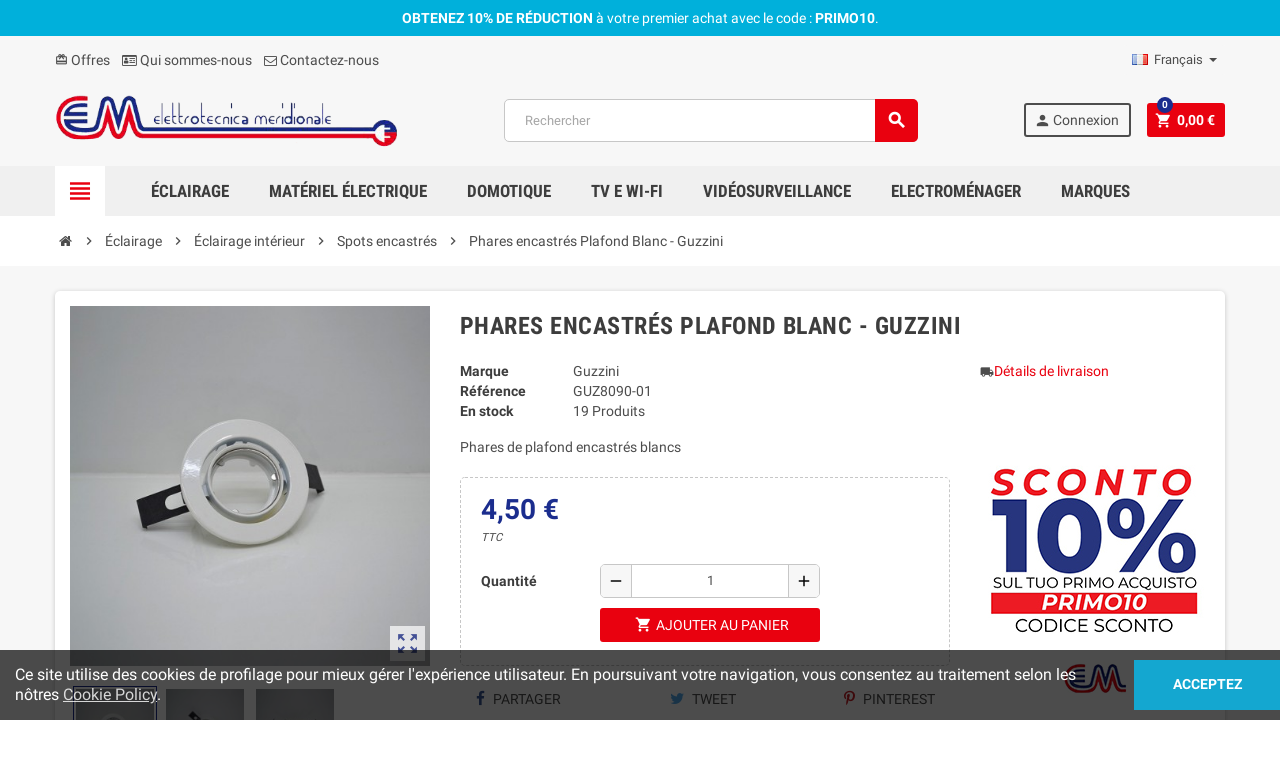

--- FILE ---
content_type: text/html; charset=utf-8
request_url: https://elettrotecnicameridionale.com/fr/spots-encastres/451-phares-encastres-faux-plafond-blanc.html
body_size: 15074
content:
<!doctype html>
<html lang="fr">
  <head>
    
      
  <meta charset="utf-8">
  <meta name="theme-color" content="#f9f2e8">


  <meta http-equiv="x-ua-compatible" content="ie=edge">



  <link rel="canonical" href="https://elettrotecnicameridionale.com/fr/spots-encastres/451-phares-encastres-faux-plafond-blanc.html">

  <title>Phares encastrés Blanc Guzzini - Elettrotecnicameridionale</title>
  <meta name="description" content="Phares de plafond encastrés blancs">
  <meta name="keywords" content="">
      
                  <link rel="alternate" href="https://elettrotecnicameridionale.com/it/faretti-incasso/451-fari-da-incasso-controsoffitto-bianco.html" hreflang="it">
              <link rel="alternate" href="https://elettrotecnicameridionale.com/en/recessed-spotlights/451-recessed-headlights-white-false-ceiling.html" hreflang="en-us">
              <link rel="alternate" href="https://elettrotecnicameridionale.com/fr/spots-encastres/451-phares-encastres-faux-plafond-blanc.html" hreflang="fr-fr">
              <link rel="alternate" href="https://elettrotecnicameridionale.com/es/focos-empotrados/451-faros-empotrados-falso-techo-blanco.html" hreflang="es-es">
            



  <meta name="viewport" content="width=device-width, initial-scale=1, shrink-to-fit=no">



  <link rel="icon" type="image/vnd.microsoft.icon" href="/img/favicon.ico?1585072796">
  <link rel="shortcut icon" type="image/x-icon" href="/img/favicon.ico?1585072796">



    <link rel="stylesheet" href="https://elettrotecnicameridionale.com/themes/ZOneTheme/assets/css/theme.css" type="text/css" media="all">
  <link rel="stylesheet" href="https://elettrotecnicameridionale.com/modules/blockreassurance/views/dist/front.css" type="text/css" media="all">
  <link rel="stylesheet" href="https://elettrotecnicameridionale.com/modules/paypal/views/css/paypal_fo.css" type="text/css" media="all">
  <link rel="stylesheet" href="https://elettrotecnicameridionale.com/js/jquery/ui/themes/base/minified/jquery-ui.min.css" type="text/css" media="all">
  <link rel="stylesheet" href="https://elettrotecnicameridionale.com/js/jquery/ui/themes/base/minified/jquery.ui.theme.min.css" type="text/css" media="all">
  <link rel="stylesheet" href="https://elettrotecnicameridionale.com/themes/ZOneTheme/assets/css/custom.css" type="text/css" media="all">




    <script type="text/javascript">
        var prestashop = {"cart":{"products":[],"totals":{"total":{"type":"total","label":"Total","amount":0,"value":"0,00\u00a0\u20ac"},"total_including_tax":{"type":"total","label":"Total TTC","amount":0,"value":"0,00\u00a0\u20ac"},"total_excluding_tax":{"type":"total","label":"Total HT :","amount":0,"value":"0,00\u00a0\u20ac"}},"subtotals":{"products":{"type":"products","label":"Sous-total","amount":0,"value":"0,00\u00a0\u20ac"},"discounts":null,"shipping":{"type":"shipping","label":"Livraison","amount":0,"value":"gratuit"},"tax":{"type":"tax","label":"Taxes incluses","amount":0,"value":"0,00\u00a0\u20ac"}},"products_count":0,"summary_string":"0 articles","vouchers":{"allowed":1,"added":[]},"discounts":[{"id_cart_rule":"1","id_customer":"0","date_from":"2020-03-27 17:00:00","date_to":"2027-12-31 17:00:00","description":"","quantity":"881","quantity_per_user":"1","priority":"1","partial_use":"0","code":"PRIMO10","minimum_amount":"0.00","minimum_amount_tax":"0","minimum_amount_currency":"1","minimum_amount_shipping":"0","country_restriction":"0","carrier_restriction":"0","group_restriction":"0","cart_rule_restriction":"0","product_restriction":"0","shop_restriction":"0","free_shipping":"0","reduction_percent":"10.00","reduction_amount":"0.00","reduction_tax":"0","reduction_currency":"1","reduction_product":"0","reduction_exclude_special":"0","gift_product":"0","gift_product_attribute":"0","highlight":"1","active":"1","date_add":"2020-03-27 17:15:19","date_upd":"2026-01-23 18:14:54","id_lang":"5","name":"Sconto del 10% sul tuo primo acquisto","quantity_for_user":1}],"minimalPurchase":0,"minimalPurchaseRequired":""},"currency":{"name":"euro","iso_code":"EUR","iso_code_num":"978","sign":"\u20ac"},"customer":{"lastname":null,"firstname":null,"email":null,"birthday":null,"newsletter":null,"newsletter_date_add":null,"optin":null,"website":null,"company":null,"siret":null,"ape":null,"is_logged":false,"gender":{"type":null,"name":null},"addresses":[]},"language":{"name":"Fran\u00e7ais (French)","iso_code":"fr","locale":"fr-FR","language_code":"fr-fr","is_rtl":"0","date_format_lite":"d\/m\/Y","date_format_full":"d\/m\/Y H:i:s","id":5},"page":{"title":"","canonical":null,"meta":{"title":"Phares encastr\u00e9s Blanc Guzzini - Elettrotecnicameridionale","description":"Phares de plafond encastr\u00e9s blancs","keywords":"","robots":"index"},"page_name":"product","body_classes":{"lang-fr":true,"lang-rtl":false,"country-IT":true,"currency-EUR":true,"layout-full-width":true,"page-product":true,"tax-display-enabled":true,"product-id-451":true,"product-Phares encastr\u00e9s Plafond Blanc - Guzzini":true,"product-id-category-60":true,"product-id-manufacturer-4":true,"product-id-supplier-0":true,"product-available-for-order":true},"admin_notifications":[]},"shop":{"name":"Elettrotecnica Meridionale Srl","logo":"\/img\/prestashop-logo-1583942031.jpg","stores_icon":"\/img\/logo_stores.png","favicon":"\/img\/favicon.ico"},"urls":{"base_url":"https:\/\/elettrotecnicameridionale.com\/","current_url":"https:\/\/elettrotecnicameridionale.com\/fr\/spots-encastres\/451-phares-encastres-faux-plafond-blanc.html","shop_domain_url":"https:\/\/elettrotecnicameridionale.com","img_ps_url":"https:\/\/elettrotecnicameridionale.com\/img\/","img_cat_url":"https:\/\/elettrotecnicameridionale.com\/img\/c\/","img_lang_url":"https:\/\/elettrotecnicameridionale.com\/img\/l\/","img_prod_url":"https:\/\/elettrotecnicameridionale.com\/img\/p\/","img_manu_url":"https:\/\/elettrotecnicameridionale.com\/img\/m\/","img_sup_url":"https:\/\/elettrotecnicameridionale.com\/img\/su\/","img_ship_url":"https:\/\/elettrotecnicameridionale.com\/img\/s\/","img_store_url":"https:\/\/elettrotecnicameridionale.com\/img\/st\/","img_col_url":"https:\/\/elettrotecnicameridionale.com\/img\/co\/","img_url":"https:\/\/elettrotecnicameridionale.com\/themes\/ZOneTheme\/assets\/img\/","css_url":"https:\/\/elettrotecnicameridionale.com\/themes\/ZOneTheme\/assets\/css\/","js_url":"https:\/\/elettrotecnicameridionale.com\/themes\/ZOneTheme\/assets\/js\/","pic_url":"https:\/\/elettrotecnicameridionale.com\/upload\/","pages":{"address":"https:\/\/elettrotecnicameridionale.com\/fr\/adresse","addresses":"https:\/\/elettrotecnicameridionale.com\/fr\/adresses","authentication":"https:\/\/elettrotecnicameridionale.com\/fr\/connectez-vous","cart":"https:\/\/elettrotecnicameridionale.com\/fr\/chariot","category":"https:\/\/elettrotecnicameridionale.com\/fr\/index.php?controller=category","cms":"https:\/\/elettrotecnicameridionale.com\/fr\/index.php?controller=cms","contact":"https:\/\/elettrotecnicameridionale.com\/fr\/contactez-nous","discount":"https:\/\/elettrotecnicameridionale.com\/fr\/coupons","guest_tracking":"https:\/\/elettrotecnicameridionale.com\/fr\/suivi-des-invites","history":"https:\/\/elettrotecnicameridionale.com\/fr\/historique-des-commandes","identity":"https:\/\/elettrotecnicameridionale.com\/fr\/donnees-personnelles","index":"https:\/\/elettrotecnicameridionale.com\/fr\/","my_account":"https:\/\/elettrotecnicameridionale.com\/fr\/compte","order_confirmation":"https:\/\/elettrotecnicameridionale.com\/fr\/confirmation-de-commande","order_detail":"https:\/\/elettrotecnicameridionale.com\/fr\/index.php?controller=order-detail","order_follow":"https:\/\/elettrotecnicameridionale.com\/fr\/suivre-lordre","order":"https:\/\/elettrotecnicameridionale.com\/fr\/commande","order_return":"https:\/\/elettrotecnicameridionale.com\/fr\/index.php?controller=order-return","order_slip":"https:\/\/elettrotecnicameridionale.com\/fr\/bon-de-commande","pagenotfound":"https:\/\/elettrotecnicameridionale.com\/fr\/page-introuvable","password":"https:\/\/elettrotecnicameridionale.com\/fr\/recuperation-de-mot-de-passe","pdf_invoice":"https:\/\/elettrotecnicameridionale.com\/fr\/index.php?controller=pdf-invoice","pdf_order_return":"https:\/\/elettrotecnicameridionale.com\/fr\/index.php?controller=pdf-order-return","pdf_order_slip":"https:\/\/elettrotecnicameridionale.com\/fr\/index.php?controller=pdf-order-slip","prices_drop":"https:\/\/elettrotecnicameridionale.com\/fr\/offre","product":"https:\/\/elettrotecnicameridionale.com\/fr\/index.php?controller=product","search":"https:\/\/elettrotecnicameridionale.com\/fr\/recherche","sitemap":"https:\/\/elettrotecnicameridionale.com\/fr\/plan-du-site","stores":"https:\/\/elettrotecnicameridionale.com\/fr\/magasin-rionero","supplier":"https:\/\/elettrotecnicameridionale.com\/fr\/fournisseurs","register":"https:\/\/elettrotecnicameridionale.com\/fr\/connectez-vous?create_account=1","order_login":"https:\/\/elettrotecnicameridionale.com\/fr\/commande?login=1"},"alternative_langs":{"it":"https:\/\/elettrotecnicameridionale.com\/it\/faretti-incasso\/451-fari-da-incasso-controsoffitto-bianco.html","en-us":"https:\/\/elettrotecnicameridionale.com\/en\/recessed-spotlights\/451-recessed-headlights-white-false-ceiling.html","fr-fr":"https:\/\/elettrotecnicameridionale.com\/fr\/spots-encastres\/451-phares-encastres-faux-plafond-blanc.html","es-es":"https:\/\/elettrotecnicameridionale.com\/es\/focos-empotrados\/451-faros-empotrados-falso-techo-blanco.html"},"theme_assets":"\/themes\/ZOneTheme\/assets\/","actions":{"logout":"https:\/\/elettrotecnicameridionale.com\/fr\/?mylogout="},"no_picture_image":{"bySize":{"cart_default":{"url":"https:\/\/elettrotecnicameridionale.com\/img\/p\/fr-default-cart_default.jpg","width":90,"height":90},"small_default":{"url":"https:\/\/elettrotecnicameridionale.com\/img\/p\/fr-default-small_default.jpg","width":90,"height":90},"home_default":{"url":"https:\/\/elettrotecnicameridionale.com\/img\/p\/fr-default-home_default.jpg","width":278,"height":278},"medium_default":{"url":"https:\/\/elettrotecnicameridionale.com\/img\/p\/fr-default-medium_default.jpg","width":455,"height":455},"large_default":{"url":"https:\/\/elettrotecnicameridionale.com\/img\/p\/fr-default-large_default.jpg","width":800,"height":800}},"small":{"url":"https:\/\/elettrotecnicameridionale.com\/img\/p\/fr-default-cart_default.jpg","width":90,"height":90},"medium":{"url":"https:\/\/elettrotecnicameridionale.com\/img\/p\/fr-default-home_default.jpg","width":278,"height":278},"large":{"url":"https:\/\/elettrotecnicameridionale.com\/img\/p\/fr-default-large_default.jpg","width":800,"height":800},"legend":""}},"configuration":{"display_taxes_label":true,"is_catalog":false,"show_prices":true,"opt_in":{"partner":false},"quantity_discount":{"type":"price","label":"Prix"},"voucher_enabled":1,"return_enabled":0},"field_required":[],"breadcrumb":{"links":[{"title":"Accueil","url":"https:\/\/elettrotecnicameridionale.com\/fr\/"},{"title":"\u00c9clairage","url":"https:\/\/elettrotecnicameridionale.com\/fr\/10-eclairage"},{"title":"\u00c9clairage int\u00e9rieur","url":"https:\/\/elettrotecnicameridionale.com\/fr\/33-eclairage-interieur"},{"title":"Spots encastr\u00e9s","url":"https:\/\/elettrotecnicameridionale.com\/fr\/60-spots-encastres"},{"title":"Phares encastr\u00e9s Plafond Blanc - Guzzini","url":"https:\/\/elettrotecnicameridionale.com\/fr\/spots-encastres\/451-phares-encastres-faux-plafond-blanc.html"}],"count":5},"link":{"protocol_link":"https:\/\/","protocol_content":"https:\/\/"},"time":1769627017,"static_token":"fea2112fe388247ddb0d9fccc5c6b02f","token":"570e9dff4b00015b56b47d301ef3c588"};
        var psr_icon_color = "#2479FF";
        var varCustomActionAddToCart = 1;
        var varCustomActionAddVoucher = 1;
        var varGetFinalDateController = "https:\/\/elettrotecnicameridionale.com\/fr\/module\/zonethememanager\/getFinalDate";
        var varGetFinalDateMiniatureController = "https:\/\/elettrotecnicameridionale.com\/fr\/module\/zonethememanager\/getFinalDateMiniature";
        var varMobileStickyMenu = 0;
        var varPSAjaxCart = 1;
        var varPageProgressBar = 1;
        var varProductPendingRefreshIcon = 1;
        var varSidebarCart = 1;
        var varStickyMenu = 1;
      </script>





  <!-- emarketing start -->


<!-- emarketing end -->
<style type="text/css">pre, .form-control, .form-control:focus, .input-group-text, .custom-select, .custom-file-label, .custom-file-label:after, body, .btn-teriary, .btn.btn-teriary, .ui-autocomplete.ui-menu .ui-menu-item a, .dropdown select, .dropdown-item, .aone-popupnewsletter {color: #4d4d4d} select.form-control:focus::-ms-value, .custom-select:focus::-ms-value {color: #4d4d4d} a, .btn-outline-primary, .btn-outline-primary.disabled, .btn-outline-primary:disabled, .btn-link, .page-link, .text-primary, .products-selection .total-products p, .products-selection .products-sort-order .product-display .display-select .selected, .left-categories .arrows .arrow-right:hover, .left-categories .arrows .arrow-down:hover, .carousel .carousel-control .icon-next:hover i, .carousel .carousel-control .icon-prev:hover i, #header .top-menu a[data-depth="0"]:hover, .top-menu .sub-menu a:hover, #header .left-nav-trigger .left-nav-icon, #footer .footer-about-us .fa, #footer .footer-about-us .material-icons, .feature .material-icons, .feature .fa, .feature2 a:hover {color: #e9010f} .btn-primary, .btn-primary.disabled, .btn-primary:disabled, .btn-outline-primary:hover, .btn-outline-primary:not(:disabled):not(.disabled):active, .btn-outline-primary:not(:disabled):not(.disabled).active, .show > .btn-outline-primary.dropdown-toggle, .dropdown-item.active, .dropdown-item:active, .custom-control-label:before, .custom-control-label:before, .custom-control-label:before, .custom-control-label:before, .nav-pills .nav-link.active, .nav-pills .show > .nav-link, .page-item.active .page-link, .badge-primary, .progress-bar, .list-group-item.active, .bg-primary, .btn.btn-primary, .btn.btn-primary.disabled, .btn.btn-primary:disabled, .group-span-filestyle .btn-default, .group-span-filestyle .bootstrap-touchspin .btn-touchspin, .bootstrap-touchspin .group-span-filestyle .btn-touchspin, .pagination .page-list .current a, .add-to-cart, .add-to-cart.disabled, .add-to-cart:disabled, .sidebar-currency .currency-list .current .dropdown-item, .sidebar-language .language-list .current .dropdown-item, .pace .pace-progress, .pace-bounce .pace-activity, #header .mobile-left-nav-trigger .left-nav-icon, .banner3:hover {background-color: #e9010f} .btn-primary, .btn-primary.disabled, .btn-primary:disabled, .btn-outline-primary, .btn-outline-primary:hover, .btn-outline-primary:not(:disabled):not(.disabled):active, .btn-outline-primary:not(:disabled):not(.disabled).active, .show > .btn-outline-primary.dropdown-toggle, .page-item.active .page-link, .list-group-item.active, .border-primary, .product-combinations .combination-item.active .switch-cbnt, .product-swatches .swatches-list > li.selected > span {border-color: #e9010f} .pace .pace-progress-inner {box-shadow: 0 0 10px #e9010f} .pace .pace-activity {border-top-color: #e9010f} .pace .pace-activity {border-left-color: #e9010f} .btn-primary:hover, .btn.btn-primary:hover, .btn-primary:not(:disabled):not(.disabled):active, .btn-primary:not(:disabled):not(.disabled).active, .btn.btn-primary:not(:disabled):not(.disabled):active, .btn.btn-primary:not(:disabled):not(.disabled).active, .add-to-cart:hover, .add-to-cart:not(:disabled):not(.disabled):active, .add-to-cart:not(:disabled):not(.disabled).active, #header .mobile-left-nav-trigger .left-nav-icon:hover {background-color: #b6010c} a:hover, .btn-link:hover, .page-link:hover, .btn-teriary:hover, .btn.btn-teriary:hover, .ui-autocomplete.ui-menu .ui-menu-item .ui-state-focus, .ui-autocomplete.ui-menu .ui-menu-item .ui-state-hover, .dropdown .expand-more:hover, .dropdown a.expand-more:hover, .dropdown-item:hover, .dropdown-item:focus, section.checkout-step .step-number, .page-my-account #content .links a:hover, .active-filters .filter-block .material-icons, .product-price, .price-total, .product-name a:hover, a.product-name:hover, .product-list .product-miniature .grid-hover-btn a, .main-product-details .product-cover .layer .zoom-in, #product-modal .arrows, .block-reassurance img, .st-menu-close:hover, .anav-top .amenu-link > sup, .aone-slideshow .nivoSlider .nivo-directionNav .nivo-prevNav, .aone-slideshow .nivoSlider .nivo-directionNav .nivo-nextNav, .aone-slideshow .nivoSlider .nivo-directionNav .nivo-prevNav:hover, .aone-slideshow .nivoSlider .nivo-directionNav .nivo-nextNav:hover, #header .left-nav-trigger .left-nav-icon:hover, .feature a:hover, .feature2 .material-icons, .feature2 .fa {color: #1b2d8e} .aone-tabs .nav-tabs .separator:after, .aone-tabs .nav-tabs .separator:before {border-right-color: #1b2d8e} .aone-tabs .nav-tabs .separator:after, .aone-tabs .nav-tabs .separator:before {border-left-color: #1b2d8e} .custom-checkbox input[type="checkbox"] + span.color .check-circle, .custom-checkbox input[type="radio"] + span.color .check-circle, .custom-radio input[type="checkbox"] + span.color .check-circle, .custom-radio input[type="radio"] + span.color .check-circle, .custom-checkbox input[type="checkbox"]:hover + span, .custom-checkbox input[type="radio"]:hover + span, .custom-radio input[type="checkbox"]:hover + span, .custom-radio input[type="radio"]:hover + span, .custom-checkbox input[type="checkbox"]:checked + span, .custom-checkbox input[type="radio"]:checked + span, .custom-radio input[type="checkbox"]:checked + span, .custom-radio input[type="radio"]:checked + span, .category-tree > ul > li > a:hover:before, .main-product-details .product-images li.thumb-container .thumb.selected, #product-modal .product-images img.selected, .anav-top .category-item .category-subs li a:hover:before, .aone-slideshow .nivoSlider .nivo-controlNav a.active, .banner2 a:before, .product-swatches .swatches-list > li.selected > span.color .check-circle {border-color: #1b2d8e} .custom-checkbox input[type="checkbox"]:checked + span, .custom-checkbox input[type="radio"]:checked + span, .custom-radio input[type="checkbox"]:checked + span, .custom-radio input[type="radio"]:checked + span, .modal .modal-header .close:hover, .category-tree > ul > li > a:hover:before, .discount-percentage, .discount-amount, .product-flags .product-flag.discount span, .product-flags .product-flag.on-sale span, .add-to-cart.added:after, .main-product-details .scroll-box-arrows .left, .main-product-details .scroll-box-arrows .right, .cart-preview .cart-header .cart-products-count, .slick-prev, .slick-next, .anav-top .amenu-link > sup, .anav-top .category-item .category-subs li a:hover:before, .aone-slideshow .nivoSlider .nivo-controlNav a, .aone-popupnewsletter button.close, #header .sticky-icon-cart .cart-products-count, #scrollTopButton .scroll-button, .slick-dots li button {background-color: #1b2d8e} #header, .anav-top .adropdown {background-color: #f7f7f7} #header, #header .user-info .btn-teriary {color: #4d4d4d} .header-main-menu, .mobile-amega-menu {background-color: #f0f0f0} #footer {background-color: #f0f0f0} #footer {color: #4d4d4d} body {font-size: 14px} </style>

<style type="text/css">#header .header-logo svg, #header .header-logo img {
  max-height: 73px;
}</style>

<script type="text/javascript">
	(window.gaDevIds=window.gaDevIds||[]).push('d6YPbH');
	(function(i,s,o,g,r,a,m){i['GoogleAnalyticsObject']=r;i[r]=i[r]||function(){
	(i[r].q=i[r].q||[]).push(arguments)},i[r].l=1*new Date();a=s.createElement(o),
	m=s.getElementsByTagName(o)[0];a.async=1;a.src=g;m.parentNode.insertBefore(a,m)
	})(window,document,'script','https://www.google-analytics.com/analytics.js','ga');

            ga('create', 'UA-161992178-1', 'auto');
                    ga('set', 'anonymizeIp', true);
                ga('send', 'pageview');
    
    ga('require', 'ec');
</script>






    
  <meta property="og:type" content="product">
  <meta property="og:url" content="https://elettrotecnicameridionale.com/fr/spots-encastres/451-phares-encastres-faux-plafond-blanc.html">
  <meta property="og:title" content="Phares encastrés Blanc Guzzini - Elettrotecnicameridionale">
  <meta property="og:site_name" content="Elettrotecnica Meridionale Srl">
  <meta property="og:description" content="Phares de plafond encastrés blancs">
  <meta property="og:image" content="https://elettrotecnicameridionale.com/1219-large_default/phares-encastres-faux-plafond-blanc.jpg">
  <meta property="product:pretax_price:amount" content="3.688525">
  <meta property="product:pretax_price:currency" content="EUR">
  <meta property="product:price:amount" content="4.5">
  <meta property="product:price:currency" content="EUR">
  
  </head>

  <body id="product" class="lang-fr country-it currency-eur layout-full-width page-product tax-display-enabled product-id-451 product-phares-encastres-plafond-blanc-guzzini product-id-category-60 product-id-manufacturer-4 product-id-supplier-0 product-available-for-order st-wrapper  ">

    
      
    

      <div class="st-menu st-effect-left">
    <div class="st-menu-close d-flex" data-close-st-menu><i class="material-icons">close</i></div>
    <div class="st-menu-title">
      <h4>Menu</h4>
    </div>
    <div id="js-menu-sidebar" class="sidebar-menu">
      <div class="js-sidebar-category-tree" data-categorytree-controller="https://elettrotecnicameridionale.com/fr/module/zonethememanager/categoryTree"></div>

    </div>
    <div id="js-header-phone-sidebar" class="sidebar-header-phone js-hidden"></div>
    <div id="js-account-sidebar" class="sidebar-account text-center user-info js-hidden"></div>
    <div id="js-language-sidebar" class="sidebar-language js-hidden"></div>
    <div id="js-left-currency-sidebar" class="sidebar-currency js-hidden"></div>
  </div>

    <main id="page" class="st-pusher">

      
              

      <header id="header">
        
          
  <div class="header-banner clearfix">
    <div class="header-event-banner" style="background-color: #00b0db;">
  <div class="container">
    <div class="header-event-banner-wrapper">
      <p><span style="color: #ffffff;"><strong>OBTENEZ 10% DE RÉDUCTION </strong>à votre premier achat avec le code : <strong>PRIMO10</strong>.</span></p>
    </div>
  </div>
</div>


  </div>



  <div class="header-nav clearfix">
    <div class="container">
      <div class="header-nav-wrapper d-flex align-items-center justify-content-md-between">
        <div class="left-nav d-flex">
          <div class="header-phone js-header-phone-source d-none d-md-block">
	<ul>
<li><a href="https://elettrotecnicameridionale.com/fr/offre"><i class="material-icons">card_giftcard</i> Offres</a></li>
<li><a href="https://elettrotecnicameridionale.com/fr/content/4-qui-sommes-nous"><i class="fa fa-id-card-o"></i> Qui sommes-nous</a></li>
<li><a href="https://elettrotecnicameridionale.com/fr/contactez-nous"><i class="fa fa-envelope-o"></i> Contactez-nous</a></li>
</ul>
</div>

        </div>
        <div class="right-nav d-flex">
          <div class="language-selector-wrapper">
  <div class="language-selector dropdown js-dropdown">
    <div class="desktop-dropdown">
      <span id="language-selector-label" class="hidden-md-up">Langue :</span>
      <button class="btn-unstyle dropdown-current expand-more" data-toggle="dropdown" data-offset="0,2px" aria-haspopup="true" aria-expanded="false" aria-label="Sélecteur de langue">
        <span><img src="https://elettrotecnicameridionale.com/img/l/5.jpg" alt="Français" width="16" height="11"></span>
        <span>&nbsp;&nbsp;Français</span>
        <span class="dropdown-icon"><span class="expand-icon"></span></span>
      </button>
      <div class="dropdown-menu js-language-source" aria-labelledby="language-selector-label">
        <ul class="language-list">
                      <li >
              <a href="https://elettrotecnicameridionale.com/it/faretti-incasso/451-fari-da-incasso-controsoffitto-bianco.html" title="Italiano (Italian)" class="dropdown-item" data-iso-code="it">
                <span class="l-name">
                  <span><img src="https://elettrotecnicameridionale.com/img/l/1.jpg" alt="Italiano" width="16" height="11"></span>
                  <span>&nbsp;&nbsp;Italiano</span>
                </span>
                <span class="l-code">it</span>
              </a>
            </li>
                      <li >
              <a href="https://elettrotecnicameridionale.com/en/recessed-spotlights/451-recessed-headlights-white-false-ceiling.html" title="English (English)" class="dropdown-item" data-iso-code="en">
                <span class="l-name">
                  <span><img src="https://elettrotecnicameridionale.com/img/l/3.jpg" alt="English" width="16" height="11"></span>
                  <span>&nbsp;&nbsp;English</span>
                </span>
                <span class="l-code">en</span>
              </a>
            </li>
                      <li  class="current" >
              <a href="https://elettrotecnicameridionale.com/fr/spots-encastres/451-phares-encastres-faux-plafond-blanc.html" title="Français (French)" class="dropdown-item" data-iso-code="fr">
                <span class="l-name">
                  <span><img src="https://elettrotecnicameridionale.com/img/l/5.jpg" alt="Français" width="16" height="11"></span>
                  <span>&nbsp;&nbsp;Français</span>
                </span>
                <span class="l-code">fr</span>
              </a>
            </li>
                      <li >
              <a href="https://elettrotecnicameridionale.com/es/focos-empotrados/451-faros-empotrados-falso-techo-blanco.html" title="Español (Spanish)" class="dropdown-item" data-iso-code="es">
                <span class="l-name">
                  <span><img src="https://elettrotecnicameridionale.com/img/l/6.jpg" alt="Español" width="16" height="11"></span>
                  <span>&nbsp;&nbsp;Español</span>
                </span>
                <span class="l-code">es</span>
              </a>
            </li>
                  </ul>
      </div>
    </div>
  </div>
</div>

        </div>
      </div>
    </div>
  </div>



  <div class="main-header clearfix">
    <div class="container">
      <div class="header-wrapper d-md-flex align-items-md-center">

        
          <div class="header-logo">
            <a class="logo" href="https://elettrotecnicameridionale.com/">
                              <img src="https://elettrotecnicameridionale.com/img/prestashop-logo-1583942031.jpg" alt="Elettrotecnica Meridionale Srl" title="Elettrotecnica Meridionale Srl" width="500" height="106">
                          </a>
          </div>
        

        
          <div class="header-right" data-mobile-sticky>
            <div class="mobile-trigger-wrapper d-flex d-md-none">
              <div class="mobile-left-nav-trigger" data-left-nav-trigger>
                <div class="left-nav-icon d-flex align-items-center justify-content-center">
                  <i class="material-icons">view_headline</i>
                </div>
              </div>
              <div class="mobile-menu d-none">
                <div id="mobile-menu-icon" class="mobile-menu-icon d-flex align-items-center justify-content-center">
                  <i class="material-icons">dashboard</i>
                </div>
              </div>
            </div>
            <div class="display-top align-items-center d-flex flex-lg-nowrap flex-md-wrap justify-content-end">
              <!-- Block search module TOP -->
<div class="searchbar-wrapper">
  <div id="search_widget" class="js-search-source" data-search-controller-url="//elettrotecnicameridionale.com/fr/recherche">
    <div class="search-widget ui-front">
      <form method="get" action="//elettrotecnicameridionale.com/fr/recherche">
        <input type="hidden" name="controller" value="search">
        <input class="form-control" type="text" name="s" value="" placeholder="Rechercher" aria-label="Rechercher">
        <button type="submit" class="btn-primary">
          <i class="material-icons search">search</i>
        </button>
      </form>
    </div>
  </div>
</div>
<!-- /Block search module TOP -->
<div class="customer-signin-module">
  <div class="user-info">
          <div class="js-account-source">
        <ul>
          <li>
            <div class="account-link">
              <a
                href="https://elettrotecnicameridionale.com/fr/compte"
                title="Identifiez-vous"
                rel="nofollow"
              >
                <i class="material-icons">person</i> Connexion
              </a>
            </div>
          </li>
        </ul>
      </div>
      </div>
</div><div class="shopping-cart-module">
  <div class="blockcart cart-preview" data-refresh-url="//elettrotecnicameridionale.com/fr/module/ps_shoppingcart/ajax" data-sidebar-cart-trigger>
    <ul class="cart-header"><li data-sticky-cart-source>
      <a rel="nofollow" href="//elettrotecnicameridionale.com/fr/chariot?action=show" class="cart-link btn-primary">
        <i class="material-icons">shopping_cart</i>
        <span class="cart-total-value">0,00 €</span>
        <span class="cart-products-count">0</span>
      </a>
    </li></ul>
    <div class="cart-dropdown" data-shopping-cart-source>
      <div class="cart-dropdown-wrapper">
        <div class="cart-title">
          <h4>Panier</h4>
        </div>
                  <div class="no-items">
            Il n'y a plus d'articles dans votre panier
          </div>
              </div>
      <div class="js-cart-update-quantity page-loading-overlay cart-overview-loading">
        <div class="page-loading-backdrop d-flex align-items-center justify-content-center">
          <span class="uil-spin-css"><span><span></span></span><span><span></span></span><span><span></span></span><span><span></span></span><span><span></span></span><span><span></span></span><span><span></span></span><span><span></span></span></span>
        </div>
      </div>
    </div>
  </div>
</div>

            </div>
            <div id="dropdown-mobile-menu" class="mobile-menu-content">
              
            </div>
            <div class="sticky-background"></div>
          </div>
        

      </div>
    </div>
  </div>



  <div class="header-bottom clearfix">
    <div class="header-main-menu" id="header-main-menu" data-sticky-menu>
      <div class="container">
        <div class="header-main-menu-wrapper">
                      <div class="left-nav-trigger-wrapper d-none d-md-block">
              <div class="left-nav-trigger" data-left-nav-trigger>
                <div class="left-nav-icon d-flex align-items-center justify-content-center">
                  <i class="material-icons">view_headline</i>
                </div>
              </div>
            </div>
                    <div class="amega-menu d-none d-md-block">
  <div id="amegamenu" class="">
    <ul class="anav-top js-ajax-mega-menu" data-ajax-dropdown-controller="https://elettrotecnicameridionale.com/fr/module/zonemegamenu/menuDropdownContent">
              <li class="amenu-item mm-2 plex">
          <a href="https://elettrotecnicameridionale.com/fr/10-eclairage" class="amenu-link" >            éclairage
                      </a>
                      <div class="adropdown adropdown-2" >
              <div class="js-dropdown-content" data-menu-id="2"></div>
            </div>
                  </li>
              <li class="amenu-item mm-3 plex">
          <a href="https://elettrotecnicameridionale.com/fr/11-equipement-electrique" class="amenu-link" >            MATÉRIEL ÉLECTRIQUE
                      </a>
                      <div class="adropdown adropdown-4" >
              <div class="js-dropdown-content" data-menu-id="3"></div>
            </div>
                  </li>
              <li class="amenu-item mm-4 plex">
          <a href="https://elettrotecnicameridionale.com/fr/12-domotique" class="amenu-link" >            Domotique
                      </a>
                      <div class="adropdown adropdown-1" >
              <div class="js-dropdown-content" data-menu-id="4"></div>
            </div>
                  </li>
              <li class="amenu-item mm-7 plex">
          <a href="https://elettrotecnicameridionale.com/fr/14-antennes-accessoires-audio-video-wifi" class="amenu-link" >            TV e WI-FI
                      </a>
                      <div class="adropdown adropdown-1" >
              <div class="js-dropdown-content" data-menu-id="7"></div>
            </div>
                  </li>
              <li class="amenu-item mm-5 plex">
          <a href="https://elettrotecnicameridionale.com/fr/13-telephones-de-porte-video-alarmes-de-videosurveillance" class="amenu-link" >            Vidéosurveillance
                      </a>
                      <div class="adropdown adropdown-1" >
              <div class="js-dropdown-content" data-menu-id="5"></div>
            </div>
                  </li>
              <li class="amenu-item mm-8 plex">
          <a href="#" class="amenu-link" >            Electroménager
                      </a>
                      <div class="adropdown adropdown-2" >
              <div class="js-dropdown-content" data-menu-id="8"></div>
            </div>
                  </li>
              <li class="amenu-item mm-6 plex">
          <a href="#" class="amenu-link" >            Marques
                      </a>
                      <div class="adropdown adropdown-5" >
              <div class="js-dropdown-content" data-menu-id="6"></div>
            </div>
                  </li>
          </ul>
  </div>
</div>

          <div class="sticky-icon-cart" data-sticky-cart data-sidebar-cart-trigger></div>
        </div>
      </div>
    </div>
  </div>

        
      </header>

      <section id="wrapper">

        

<nav class="breadcrumb-wrapper">
  <div class="container">
    <ol class="breadcrumb" data-depth="5" itemscope itemtype="http://schema.org/BreadcrumbList">
      
                  
            <li class="breadcrumb-item" itemprop="itemListElement" itemscope itemtype="http://schema.org/ListItem">
                            <a itemprop="item" href="https://elettrotecnicameridionale.com/fr/">
                                  <i class="fa fa-home home" aria-hidden="true"></i>
                                  <span itemprop="name">Accueil</span>
              </a>
              <meta itemprop="position" content="1">
            </li>
          
                  
            <li class="breadcrumb-item" itemprop="itemListElement" itemscope itemtype="http://schema.org/ListItem">
                              <span class="separator material-icons">chevron_right</span>
                            <a itemprop="item" href="https://elettrotecnicameridionale.com/fr/10-eclairage">
                                  <span itemprop="name">Éclairage</span>
              </a>
              <meta itemprop="position" content="2">
            </li>
          
                  
            <li class="breadcrumb-item" itemprop="itemListElement" itemscope itemtype="http://schema.org/ListItem">
                              <span class="separator material-icons">chevron_right</span>
                            <a itemprop="item" href="https://elettrotecnicameridionale.com/fr/33-eclairage-interieur">
                                  <span itemprop="name">Éclairage intérieur</span>
              </a>
              <meta itemprop="position" content="3">
            </li>
          
                  
            <li class="breadcrumb-item" itemprop="itemListElement" itemscope itemtype="http://schema.org/ListItem">
                              <span class="separator material-icons">chevron_right</span>
                            <a itemprop="item" href="https://elettrotecnicameridionale.com/fr/60-spots-encastres">
                                  <span itemprop="name">Spots encastrés</span>
              </a>
              <meta itemprop="position" content="4">
            </li>
          
                  
            <li class="breadcrumb-item" itemprop="itemListElement" itemscope itemtype="http://schema.org/ListItem">
                              <span class="separator material-icons">chevron_right</span>
                            <a itemprop="item" href="https://elettrotecnicameridionale.com/fr/spots-encastres/451-phares-encastres-faux-plafond-blanc.html">
                                  <span itemprop="name">Phares encastrés Plafond Blanc - Guzzini</span>
              </a>
              <meta itemprop="position" content="5">
            </li>
          
              
    </ol>
  </div>
</nav>


        
          
<aside id="notifications">
  <div class="container">
    
    
    
      </div>
</aside>
        

        

        

        
          <div class="main-content">
            <div class="container">
              <div class="row row-left-center-right">

                

                
<div id="center-column" class="center col-12">
  <div class="center-wrapper">
    

    
<section itemscope itemtype="https://schema.org/Product">

  
    <div class="main-product-details shadow-box md-bottom" id="mainProduct">
            
      <div class="row">
        
          <div class="product-left col-12 col-md-5 col-xl-4">
            <section class="product-left-content">
              
                <div class="images-container">
  <div class="images-container-wrapper js-enable-zoom-image">
          <meta itemprop="image" content="https://elettrotecnicameridionale.com/1219-medium_default/phares-encastres-faux-plafond-blanc.jpg" />

              
          <div class="product-cover sm-bottom">
                          <img
                src = "data:image/svg+xml,%3Csvg%20xmlns=%22http://www.w3.org/2000/svg%22%20viewBox=%220%200%20455%20455%22%3E%3C/svg%3E"
                data-original = "https://elettrotecnicameridionale.com/1219-medium_default/phares-encastres-faux-plafond-blanc.jpg"
                class = "img-fluid js-qv-product-cover js-main-zoom js-lazy"
                alt = "Phares encastrés Plafond Blanc - Guzzini"
                data-zoom-image = "https://elettrotecnicameridionale.com/1219-large_default/phares-encastres-faux-plafond-blanc.jpg"
                data-id-image = "1219"
                width = "455"
                height = "455"
              >
                        <div class="layer d-flex align-items-center justify-content-center">
              <span class="zoom-in js-mfp-button"><i class="material-icons">zoom_out_map</i></span>
            </div>
          </div>
        

        
          <div class="thumbs-list">
            <div class="flex-scrollbox-wrapper js-product-thumbs-scrollbox">
              <ul class="product-images" id="js-zoom-gallery">
                                  <li class="thumb-container">
                    <a
                      class="thumb js-thumb selected"
                      data-image="https://elettrotecnicameridionale.com/1219-medium_default/phares-encastres-faux-plafond-blanc.jpg"
                      data-zoom-image="https://elettrotecnicameridionale.com/1219-large_default/phares-encastres-faux-plafond-blanc.jpg"
                      data-id-image="1219"
                    >
                                              <img
                          src = "data:image/svg+xml,%3Csvg%20xmlns=%22http://www.w3.org/2000/svg%22%20viewBox=%220%200%2090%2090%22%3E%3C/svg%3E"
                          data-original = "https://elettrotecnicameridionale.com/1219-small_default/phares-encastres-faux-plafond-blanc.jpg"
                          alt = "Phares encastrés Plafond Blanc - Guzzini"
                          class = "img-fluid js-lazy"
                          width = "90"
                          height = "90"
                        >
                                          </a>
                  </li>
                                  <li class="thumb-container">
                    <a
                      class="thumb js-thumb "
                      data-image="https://elettrotecnicameridionale.com/1220-medium_default/phares-encastres-faux-plafond-blanc.jpg"
                      data-zoom-image="https://elettrotecnicameridionale.com/1220-large_default/phares-encastres-faux-plafond-blanc.jpg"
                      data-id-image="1220"
                    >
                                              <img
                          src = "data:image/svg+xml,%3Csvg%20xmlns=%22http://www.w3.org/2000/svg%22%20viewBox=%220%200%2090%2090%22%3E%3C/svg%3E"
                          data-original = "https://elettrotecnicameridionale.com/1220-small_default/phares-encastres-faux-plafond-blanc.jpg"
                          alt = "Phares encastrés Plafond Blanc - Guzzini"
                          class = "img-fluid js-lazy"
                          width = "90"
                          height = "90"
                        >
                                          </a>
                  </li>
                                  <li class="thumb-container">
                    <a
                      class="thumb js-thumb "
                      data-image="https://elettrotecnicameridionale.com/1221-medium_default/phares-encastres-faux-plafond-blanc.jpg"
                      data-zoom-image="https://elettrotecnicameridionale.com/1221-large_default/phares-encastres-faux-plafond-blanc.jpg"
                      data-id-image="1221"
                    >
                                              <img
                          src = "data:image/svg+xml,%3Csvg%20xmlns=%22http://www.w3.org/2000/svg%22%20viewBox=%220%200%2090%2090%22%3E%3C/svg%3E"
                          data-original = "https://elettrotecnicameridionale.com/1221-small_default/phares-encastres-faux-plafond-blanc.jpg"
                          alt = "Phares encastrés Plafond Blanc - Guzzini"
                          class = "img-fluid js-lazy"
                          width = "90"
                          height = "90"
                        >
                                          </a>
                  </li>
                              </ul>
            </div>

            <div class="scroll-box-arrows">
              <i class="material-icons left">chevron_left</i>
              <i class="material-icons right">chevron_right</i>
            </div>
          </div>
        
            </div>

  <div class="zone-product-extra-fields hook-AfterProductThumbs mb-3" data-key-zone-product-extra-fields>
      <div class="product-right-extra-field">
              <div class="">
          <div class="extra-content typo">
            <p style="text-align: center;"><img src="https://elettrotecnicameridionale.com/img/logo-mar/guzzini-logo.jpg" alt="" width="210" height="80" /></p>
          </div>
        </div>
          </div>
  </div>

</div>
              

              
                <div class="product-flags">
                                  </div>
              
            </section>
          </div>
        

        
          <div class="product-right col-12 col-md-7 col-xl-8">
            <section class="product-right-content">
              
                
                  <h1 class="page-heading" itemprop="name">Phares encastrés Plafond Blanc - Guzzini</h1>
                
              

              <div class="row">
                <div class="col-12 col-xl-8">
                  <div class="product-attributes mb-2 js-product-attributes-destination"></div>

                  
                  <div class="product-availability-top mb-3 js-product-availability-destination"></div>

                  
                    <div class="product-out-of-stock">
                      
                    </div>
                  

                  
                    <div id="product-description-short-451" class="product-description-short typo sm-bottom" itemprop="description">
                      Phares de plafond encastrés blancs
                    </div>
                  

                  
<div class="product-information light-box-bg mb-3">
  
      

  
                

  
      <div class="product-prices sm-bottom">
    
      <div
        itemprop="offers"
        itemscope
        itemtype="https://schema.org/Offer"
        class="product-prices-wrapper d-flex flex-wrap align-items-center"
      >
        <meta itemprop="availability" content="https://schema.org/InStock"/>
        <meta itemprop="priceCurrency" content="EUR"/>
        <link itemprop="url" href="https://elettrotecnicameridionale.com/fr/spots-encastres/451-phares-encastres-faux-plafond-blanc.html"/>

        <span class="price product-price" itemprop="price" content="4.5">4,50 €</span>
        
                  

              </div>
    

    
          

    
          

    
          

    

    <div class="tax-shipping-delivery-label">
              <span class="labels-tax-long">TTC</span>
            
      
                        </div>

      </div>
  

      <div class="js-product-countdown" data-specific-prices-to=""></div>
  
  
  <div class="product-actions">
    
      <form action="https://elettrotecnicameridionale.com/fr/chariot" method="post" id="add-to-cart-or-refresh">
        <input type="hidden" name="token" value="fea2112fe388247ddb0d9fccc5c6b02f">
        <input type="hidden" name="id_product" value="451" id="product_page_product_id">
        <input type="hidden" name="id_customization" value="0" id="product_customization_id">

        
                  

        
                  

        
          
        

        
          <div class="product-add-to-cart ">
    
    
      
        <div class="product-quantity row sm-bottom">
          <label class="form-control-label col-3">Quantité</label>
          <div class="col-9">
            <div class="qty">
              <input
                type="number"
                name="qty"
                id="quantity_wanted"
                value="1"
                class="form-control"
                min="1"
                aria-label="Quantité"
              />
            </div>
          </div>
        </div>
      

      
        <div class="product-minimal-quantity">
                  </div>
      

      
        <div class="product-add-to-cart-button mb-2 row">
          <div class="add col-12 col-md-9 col-xl-10">
            <button
              class="btn add-to-cart"
              data-button-action="add-to-cart"
              type="submit"
                          >
              <i class="material-icons shopping-cart">shopping_cart</i><span>Ajouter au panier</span>
              <span class="js-waitting-add-to-cart page-loading-overlay add-to-cart-loading">
                <span class="page-loading-backdrop d-flex align-items-center justify-content-center">
                  <span class="uil-spin-css"><span><span></span></span><span><span></span></span><span><span></span></span><span><span></span></span><span><span></span></span><span><span></span></span><span><span></span></span><span><span></span></span></span>
                </span>
              </span>
            </button>
          </div>
        </div>
      

    
    
          
  </div>
        

        

      </form>
    
  </div>
</div><!-- /product-information -->

                  
                    <div class="product-additional-info">
  
      <div class="social-sharing sm-bottom">
      <label>Partager</label>
      <ul class="d-flex flex-wrap justify-content-between">
                  <li class="facebook">
            <a href="https://www.facebook.com/sharer.php?u=https%3A%2F%2Felettrotecnicameridionale.com%2Ffr%2Fspots-encastres%2F451-phares-encastres-faux-plafond-blanc.html" title="Partager" target="_blank">
                              <i class="fa fa-facebook" aria-hidden="true"></i>
                            Partager
            </a>
          </li>
                  <li class="twitter">
            <a href="https://twitter.com/intent/tweet?text=Phares+encastr%C3%A9s+Plafond+Blanc+-+Guzzini%20https%3A%2F%2Felettrotecnicameridionale.com%2Ffr%2Fspots-encastres%2F451-phares-encastres-faux-plafond-blanc.html" title="Tweet" target="_blank">
                              <i class="fa fa-twitter" aria-hidden="true"></i>
                            Tweet
            </a>
          </li>
                  <li class="pinterest">
            <a href="https://www.pinterest.com/pin/create/button/?media=https%3A%2F%2Felettrotecnicameridionale.com%2F1219%2Fphares-encastres-faux-plafond-blanc.jpg&amp;url=https%3A%2F%2Felettrotecnicameridionale.com%2Ffr%2Fspots-encastres%2F451-phares-encastres-faux-plafond-blanc.html" title="Pinterest" target="_blank">
                              <i class="fa fa-pinterest-p" aria-hidden="true"></i>
                            Pinterest
            </a>
          </li>
              </ul>
    </div>
  

</div>
                  
                </div>

                                  <div class="col-12 col-xl-4">
                    <div class="zone-product-extra-fields hook-ProductAdditionalInfo mb-3" data-key-zone-product-extra-fields>
      <div class="product-right-extra-field">
              <div class="">
          <div class="extra-content typo">
            <p><i class="material-icons">local_shipping</i><a href="https://elettrotecnicameridionale.com/fr/content/8-paiement-dexpedition" target="_blank">Détails de livraison</a></p>
          </div>
        </div>
          </div>
      <div class="product-right-extra-field">
              <div class="">
          <div class="extra-content typo">
            <p style="text-align: center;"><img src="https://elettrotecnicameridionale.com/img/cms/banner-scheda.jpg" alt="" width="230" height="280" /></p>
          </div>
        </div>
          </div>
  </div>

                  </div>
                              </div>

              
                <div class="reassurance-hook">
                  <div class="blockreassurance_product">
            <div style="cursor:pointer;" onclick="window.open('https://elettrotecnicameridionale.com/content/8-spedizioni-pagamento')">
            <span class="item-product">
                                                        <img class="svg invisible" src="/modules/blockreassurance/views/img//reassurance/pack1/payment.svg">
                                    &nbsp;
            </span>
                          <p class="block-title" style="color:#000000;">Vous pouvez payer par PayPal ou par virement bancaire</p>
                    </div>
            <div style="cursor:pointer;" onclick="window.open('https://elettrotecnicameridionale.com/content/8-spedizioni-pagamento')">
            <span class="item-product">
                                                        <img class="svg invisible" src="/modules/blockreassurance/views/img//reassurance/pack1/local-shipping.svg">
                                    &nbsp;
            </span>
                          <p class="block-title" style="color:#000000;">Expédition par courrier express en 24/48 heures. Gratuit à partir de 70€</p>
                    </div>
            <div>
            <span class="item-product">
                                                        <img class="svg invisible" src="/modules/blockreassurance/views/img//reassurance/pack1/loop.svg">
                                    &nbsp;
            </span>
                          <p class="block-title" style="color:#000000;">Retour garanti dans les 15 jours</p>
                    </div>
        <div class="clearfix"></div>
</div>
<style>
  .product-quantity {
    flex-wrap: wrap;
  }

  .product-quantity [installment-container] {
    flex-basis: 100%;
  }
</style>

<div style="padding: 5px 0">
    <script>
 </script>

  <script>
      function init() {
          if (document.readyState == 'complete') {
              addScripts();
          } else {
              document.addEventListener('readystatechange', function () {
                  if (document.readyState == 'complete') {
                      addScripts();
                  }
              })
          }

          function addScripts() {
              var scripts = Array();
                            var script = document.querySelector('script[data-key="tot-paypal-sdk-messages"]');

              if (null == script) {
                  var newScript = document.createElement('script');
                                    newScript.setAttribute('src', 'https://www.paypal.com/sdk/js?client-id=BAA9nRRiXl3RXD4JRuK3DIIXhlSE3KD23j6E0eHuABquYkt6Y2A865glC6bJ2qvcQJF88gDkSw1NI_IKeM&components=messages');
                                    newScript.setAttribute('data-namespace', 'totPaypalSdk');
                                    newScript.setAttribute('data-page-type', '');
                                    newScript.setAttribute('enable-funding', 'paylater');
                                    newScript.setAttribute('data-partner-attribution-id', 'PRESTASHOP_Cart_SPB');
                  
                  if (false === ('tot-paypal-sdk-messages'.search('jq-lib') === 0 && typeof jQuery === 'function')) {
                      newScript.setAttribute('data-key', 'tot-paypal-sdk-messages');
                      scripts.push(newScript);
                  }
              }
              
              scripts.forEach(function (scriptElement) {
                  document.body.appendChild(scriptElement);
              })
          };
      };
      init();

  </script>



<div paypal-messaging-banner class=""
 data-pp-message
     data-pp-style-layout="text"
    data-pp-style-logo-type="primary"
        data-pp-style-logo-position="left"
       data-pp-style-text-color="black"
    data-pp-style-text-size="12"
  data-pp-amount="4.500001"
    data-pp-placement="product"
  data-pp-locale="fr_FR">
</div>
</div>

<script>
    window.Banner = function() {};
    Banner.prototype.updateAmount = function() {
        var quantity = parseFloat(document.querySelector('input[name="qty"]').value);
        var productPrice = 0;
        var productPriceDOM = document.querySelector('[itemprop="price"]');

        if (productPriceDOM == null) {
            productPriceDOM = document.querySelector('.current-price-value');
        }

        if (productPriceDOM instanceof Element) {
            productPrice = parseFloat(productPriceDOM.getAttribute('content'));
        }

        this.amount = quantity * productPrice;
        var bannerContainer = document.querySelector('[paypal-messaging-banner]');
        bannerContainer.setAttribute('data-pp-amount', this.amount);
    };

    Banner.prototype.getProductInfo = function() {
        var data = {
            idProduct: paypalBanner_IdProduct,
            quantity: 1, //default quantity
            combination: this.getCombination().join('|'),
            page: 'product'
        };

        var qty = document.querySelector('input[name="qty"]');

        if (qty instanceof Element) {
            data.quantity = qty.value;
        }


        return data;
    };

    Banner.prototype.getCombination = function() {
        var combination = [];
        var re = /group\[([0-9]+)\]/;

        $.each($('#add-to-cart-or-refresh').serializeArray(), function (key, item) {
            if (res = item.name.match(re)) {
                combination.push("".concat(res[1], " : ").concat(item.value));
            }
        });

        return combination;
    };

    Banner.prototype.checkProductAvailability = function() {
        if (typeof paypalBanner_scInitController == 'undefined') {
            return;
        }

        var url = new URL(paypalBanner_scInitController);
        url.searchParams.append('ajax', '1');
        url.searchParams.append('action', 'CheckAvailability');

        fetch(url.toString(), {
            method: 'post',
            headers: {
                'content-type': 'application/json;charset=UTF-8'
            },
            body: JSON.stringify(this.getProductInfo())
        }).then(function (res) {
            return res.json();
        }).then(function (json) {
            var banner = document.querySelector(this.container);

            if (json.success) {
                banner.style.display = 'block';
            } else {
                banner.style.display = 'none';
            }
        }.bind(this));
    };

    window.addEventListener('load', function() {
        var paypalBanner = new Banner();
        paypalBanner.updateAmount();
        paypalBanner.checkProductAvailability();

        prestashop.on('updatedProduct', function() {
            paypalBanner.updateAmount();
            paypalBanner.checkProductAvailability();
        });
    });
</script>

                </div>
              
            </section><!-- /product-right-content -->
          </div><!-- /product-right -->
        
      </div><!-- /row -->

      <div class="js-product-refresh-pending-query page-loading-overlay main-product-details-loading">
        <div class="page-loading-backdrop d-flex align-items-center justify-content-center">
          <span class="uil-spin-css"><span><span></span></span><span><span></span></span><span><span></span></span><span><span></span></span><span><span></span></span><span><span></span></span><span><span></span></span><span><span></span></span></span>
        </div>
      </div>
    </div><!-- /main-product-details -->
  

  
    <div class="main-product-bottom md-bottom">
              <div class="product-normal-layout">
  <div class="block md-bottom product-description-block d-none">
    <h3 class="title-block">Description</h3>
    <div class="block-content">
      
  <div class="product-description typo"></div>

    </div>
  </div>

  <div class="block md-bottom product-features-block d-none">
    <h3 class="title-block">Fiche technique</h3>
    <div class="block-content">
      
  <div class="product-details" id="product-details" data-product="{&quot;id_shop_default&quot;:&quot;1&quot;,&quot;id_manufacturer&quot;:&quot;4&quot;,&quot;id_supplier&quot;:&quot;0&quot;,&quot;reference&quot;:&quot;GUZ8090-01&quot;,&quot;is_virtual&quot;:&quot;0&quot;,&quot;delivery_in_stock&quot;:&quot;&quot;,&quot;delivery_out_stock&quot;:&quot;&quot;,&quot;id_category_default&quot;:&quot;60&quot;,&quot;on_sale&quot;:&quot;0&quot;,&quot;online_only&quot;:&quot;0&quot;,&quot;ecotax&quot;:0,&quot;minimal_quantity&quot;:&quot;1&quot;,&quot;low_stock_threshold&quot;:null,&quot;low_stock_alert&quot;:&quot;0&quot;,&quot;price&quot;:&quot;4,50\u00a0\u20ac&quot;,&quot;unity&quot;:&quot;&quot;,&quot;unit_price_ratio&quot;:&quot;0.000000&quot;,&quot;additional_shipping_cost&quot;:&quot;0.00&quot;,&quot;customizable&quot;:&quot;0&quot;,&quot;text_fields&quot;:&quot;0&quot;,&quot;uploadable_files&quot;:&quot;0&quot;,&quot;redirect_type&quot;:&quot;&quot;,&quot;id_type_redirected&quot;:&quot;0&quot;,&quot;available_for_order&quot;:&quot;1&quot;,&quot;available_date&quot;:&quot;0000-00-00&quot;,&quot;show_condition&quot;:&quot;0&quot;,&quot;condition&quot;:&quot;new&quot;,&quot;show_price&quot;:&quot;1&quot;,&quot;indexed&quot;:&quot;1&quot;,&quot;visibility&quot;:&quot;both&quot;,&quot;cache_default_attribute&quot;:&quot;0&quot;,&quot;advanced_stock_management&quot;:&quot;0&quot;,&quot;date_add&quot;:&quot;2020-05-15 17:58:25&quot;,&quot;date_upd&quot;:&quot;2020-05-15 17:58:25&quot;,&quot;pack_stock_type&quot;:&quot;3&quot;,&quot;meta_description&quot;:&quot;&quot;,&quot;meta_keywords&quot;:&quot;&quot;,&quot;meta_title&quot;:&quot;Phares encastr\u00e9s Blanc Guzzini - Elettrotecnicameridionale&quot;,&quot;link_rewrite&quot;:&quot;phares-encastres-faux-plafond-blanc&quot;,&quot;name&quot;:&quot;Phares encastr\u00e9s Plafond Blanc - Guzzini&quot;,&quot;description&quot;:&quot;&quot;,&quot;description_short&quot;:&quot;Phares de plafond encastr\u00e9s blancs&quot;,&quot;available_now&quot;:&quot;&quot;,&quot;available_later&quot;:&quot;&quot;,&quot;id&quot;:451,&quot;id_product&quot;:451,&quot;out_of_stock&quot;:0,&quot;new&quot;:0,&quot;id_product_attribute&quot;:&quot;0&quot;,&quot;quantity_wanted&quot;:1,&quot;extraContent&quot;:[],&quot;allow_oosp&quot;:0,&quot;category&quot;:&quot;spots-encastres&quot;,&quot;category_name&quot;:&quot;Spots encastr\u00e9s&quot;,&quot;link&quot;:&quot;https:\/\/elettrotecnicameridionale.com\/fr\/spots-encastres\/451-phares-encastres-faux-plafond-blanc.html&quot;,&quot;attribute_price&quot;:0,&quot;price_tax_exc&quot;:3.688525,&quot;price_without_reduction&quot;:4.500001,&quot;reduction&quot;:0,&quot;specific_prices&quot;:[],&quot;quantity&quot;:19,&quot;quantity_all_versions&quot;:19,&quot;id_image&quot;:&quot;fr-default&quot;,&quot;features&quot;:[],&quot;attachments&quot;:[],&quot;virtual&quot;:0,&quot;pack&quot;:0,&quot;packItems&quot;:[],&quot;nopackprice&quot;:0,&quot;customization_required&quot;:false,&quot;rate&quot;:22,&quot;tax_name&quot;:&quot;IVA IT 22%&quot;,&quot;ecotax_rate&quot;:0,&quot;unit_price&quot;:&quot;&quot;,&quot;customizations&quot;:{&quot;fields&quot;:[]},&quot;id_customization&quot;:0,&quot;is_customizable&quot;:false,&quot;show_quantities&quot;:true,&quot;quantity_label&quot;:&quot;Produits&quot;,&quot;quantity_discounts&quot;:[],&quot;customer_group_discount&quot;:0,&quot;images&quot;:[{&quot;bySize&quot;:{&quot;cart_default&quot;:{&quot;url&quot;:&quot;https:\/\/elettrotecnicameridionale.com\/1219-cart_default\/phares-encastres-faux-plafond-blanc.jpg&quot;,&quot;width&quot;:90,&quot;height&quot;:90},&quot;small_default&quot;:{&quot;url&quot;:&quot;https:\/\/elettrotecnicameridionale.com\/1219-small_default\/phares-encastres-faux-plafond-blanc.jpg&quot;,&quot;width&quot;:90,&quot;height&quot;:90},&quot;home_default&quot;:{&quot;url&quot;:&quot;https:\/\/elettrotecnicameridionale.com\/1219-home_default\/phares-encastres-faux-plafond-blanc.jpg&quot;,&quot;width&quot;:278,&quot;height&quot;:278},&quot;medium_default&quot;:{&quot;url&quot;:&quot;https:\/\/elettrotecnicameridionale.com\/1219-medium_default\/phares-encastres-faux-plafond-blanc.jpg&quot;,&quot;width&quot;:455,&quot;height&quot;:455},&quot;large_default&quot;:{&quot;url&quot;:&quot;https:\/\/elettrotecnicameridionale.com\/1219-large_default\/phares-encastres-faux-plafond-blanc.jpg&quot;,&quot;width&quot;:800,&quot;height&quot;:800}},&quot;small&quot;:{&quot;url&quot;:&quot;https:\/\/elettrotecnicameridionale.com\/1219-cart_default\/phares-encastres-faux-plafond-blanc.jpg&quot;,&quot;width&quot;:90,&quot;height&quot;:90},&quot;medium&quot;:{&quot;url&quot;:&quot;https:\/\/elettrotecnicameridionale.com\/1219-home_default\/phares-encastres-faux-plafond-blanc.jpg&quot;,&quot;width&quot;:278,&quot;height&quot;:278},&quot;large&quot;:{&quot;url&quot;:&quot;https:\/\/elettrotecnicameridionale.com\/1219-large_default\/phares-encastres-faux-plafond-blanc.jpg&quot;,&quot;width&quot;:800,&quot;height&quot;:800},&quot;legend&quot;:&quot;&quot;,&quot;cover&quot;:&quot;1&quot;,&quot;id_image&quot;:&quot;1219&quot;,&quot;position&quot;:&quot;1&quot;,&quot;associatedVariants&quot;:[]},{&quot;bySize&quot;:{&quot;cart_default&quot;:{&quot;url&quot;:&quot;https:\/\/elettrotecnicameridionale.com\/1220-cart_default\/phares-encastres-faux-plafond-blanc.jpg&quot;,&quot;width&quot;:90,&quot;height&quot;:90},&quot;small_default&quot;:{&quot;url&quot;:&quot;https:\/\/elettrotecnicameridionale.com\/1220-small_default\/phares-encastres-faux-plafond-blanc.jpg&quot;,&quot;width&quot;:90,&quot;height&quot;:90},&quot;home_default&quot;:{&quot;url&quot;:&quot;https:\/\/elettrotecnicameridionale.com\/1220-home_default\/phares-encastres-faux-plafond-blanc.jpg&quot;,&quot;width&quot;:278,&quot;height&quot;:278},&quot;medium_default&quot;:{&quot;url&quot;:&quot;https:\/\/elettrotecnicameridionale.com\/1220-medium_default\/phares-encastres-faux-plafond-blanc.jpg&quot;,&quot;width&quot;:455,&quot;height&quot;:455},&quot;large_default&quot;:{&quot;url&quot;:&quot;https:\/\/elettrotecnicameridionale.com\/1220-large_default\/phares-encastres-faux-plafond-blanc.jpg&quot;,&quot;width&quot;:800,&quot;height&quot;:800}},&quot;small&quot;:{&quot;url&quot;:&quot;https:\/\/elettrotecnicameridionale.com\/1220-cart_default\/phares-encastres-faux-plafond-blanc.jpg&quot;,&quot;width&quot;:90,&quot;height&quot;:90},&quot;medium&quot;:{&quot;url&quot;:&quot;https:\/\/elettrotecnicameridionale.com\/1220-home_default\/phares-encastres-faux-plafond-blanc.jpg&quot;,&quot;width&quot;:278,&quot;height&quot;:278},&quot;large&quot;:{&quot;url&quot;:&quot;https:\/\/elettrotecnicameridionale.com\/1220-large_default\/phares-encastres-faux-plafond-blanc.jpg&quot;,&quot;width&quot;:800,&quot;height&quot;:800},&quot;legend&quot;:&quot;&quot;,&quot;cover&quot;:null,&quot;id_image&quot;:&quot;1220&quot;,&quot;position&quot;:&quot;2&quot;,&quot;associatedVariants&quot;:[]},{&quot;bySize&quot;:{&quot;cart_default&quot;:{&quot;url&quot;:&quot;https:\/\/elettrotecnicameridionale.com\/1221-cart_default\/phares-encastres-faux-plafond-blanc.jpg&quot;,&quot;width&quot;:90,&quot;height&quot;:90},&quot;small_default&quot;:{&quot;url&quot;:&quot;https:\/\/elettrotecnicameridionale.com\/1221-small_default\/phares-encastres-faux-plafond-blanc.jpg&quot;,&quot;width&quot;:90,&quot;height&quot;:90},&quot;home_default&quot;:{&quot;url&quot;:&quot;https:\/\/elettrotecnicameridionale.com\/1221-home_default\/phares-encastres-faux-plafond-blanc.jpg&quot;,&quot;width&quot;:278,&quot;height&quot;:278},&quot;medium_default&quot;:{&quot;url&quot;:&quot;https:\/\/elettrotecnicameridionale.com\/1221-medium_default\/phares-encastres-faux-plafond-blanc.jpg&quot;,&quot;width&quot;:455,&quot;height&quot;:455},&quot;large_default&quot;:{&quot;url&quot;:&quot;https:\/\/elettrotecnicameridionale.com\/1221-large_default\/phares-encastres-faux-plafond-blanc.jpg&quot;,&quot;width&quot;:800,&quot;height&quot;:800}},&quot;small&quot;:{&quot;url&quot;:&quot;https:\/\/elettrotecnicameridionale.com\/1221-cart_default\/phares-encastres-faux-plafond-blanc.jpg&quot;,&quot;width&quot;:90,&quot;height&quot;:90},&quot;medium&quot;:{&quot;url&quot;:&quot;https:\/\/elettrotecnicameridionale.com\/1221-home_default\/phares-encastres-faux-plafond-blanc.jpg&quot;,&quot;width&quot;:278,&quot;height&quot;:278},&quot;large&quot;:{&quot;url&quot;:&quot;https:\/\/elettrotecnicameridionale.com\/1221-large_default\/phares-encastres-faux-plafond-blanc.jpg&quot;,&quot;width&quot;:800,&quot;height&quot;:800},&quot;legend&quot;:&quot;&quot;,&quot;cover&quot;:null,&quot;id_image&quot;:&quot;1221&quot;,&quot;position&quot;:&quot;3&quot;,&quot;associatedVariants&quot;:[]}],&quot;cover&quot;:{&quot;bySize&quot;:{&quot;cart_default&quot;:{&quot;url&quot;:&quot;https:\/\/elettrotecnicameridionale.com\/1219-cart_default\/phares-encastres-faux-plafond-blanc.jpg&quot;,&quot;width&quot;:90,&quot;height&quot;:90},&quot;small_default&quot;:{&quot;url&quot;:&quot;https:\/\/elettrotecnicameridionale.com\/1219-small_default\/phares-encastres-faux-plafond-blanc.jpg&quot;,&quot;width&quot;:90,&quot;height&quot;:90},&quot;home_default&quot;:{&quot;url&quot;:&quot;https:\/\/elettrotecnicameridionale.com\/1219-home_default\/phares-encastres-faux-plafond-blanc.jpg&quot;,&quot;width&quot;:278,&quot;height&quot;:278},&quot;medium_default&quot;:{&quot;url&quot;:&quot;https:\/\/elettrotecnicameridionale.com\/1219-medium_default\/phares-encastres-faux-plafond-blanc.jpg&quot;,&quot;width&quot;:455,&quot;height&quot;:455},&quot;large_default&quot;:{&quot;url&quot;:&quot;https:\/\/elettrotecnicameridionale.com\/1219-large_default\/phares-encastres-faux-plafond-blanc.jpg&quot;,&quot;width&quot;:800,&quot;height&quot;:800}},&quot;small&quot;:{&quot;url&quot;:&quot;https:\/\/elettrotecnicameridionale.com\/1219-cart_default\/phares-encastres-faux-plafond-blanc.jpg&quot;,&quot;width&quot;:90,&quot;height&quot;:90},&quot;medium&quot;:{&quot;url&quot;:&quot;https:\/\/elettrotecnicameridionale.com\/1219-home_default\/phares-encastres-faux-plafond-blanc.jpg&quot;,&quot;width&quot;:278,&quot;height&quot;:278},&quot;large&quot;:{&quot;url&quot;:&quot;https:\/\/elettrotecnicameridionale.com\/1219-large_default\/phares-encastres-faux-plafond-blanc.jpg&quot;,&quot;width&quot;:800,&quot;height&quot;:800},&quot;legend&quot;:&quot;&quot;,&quot;cover&quot;:&quot;1&quot;,&quot;id_image&quot;:&quot;1219&quot;,&quot;position&quot;:&quot;1&quot;,&quot;associatedVariants&quot;:[]},&quot;has_discount&quot;:false,&quot;discount_type&quot;:null,&quot;discount_percentage&quot;:null,&quot;discount_percentage_absolute&quot;:null,&quot;discount_amount&quot;:null,&quot;discount_amount_to_display&quot;:null,&quot;price_amount&quot;:4.5,&quot;unit_price_full&quot;:&quot;&quot;,&quot;show_availability&quot;:true,&quot;availability_date&quot;:null,&quot;availability_message&quot;:&quot;&quot;,&quot;availability&quot;:&quot;available&quot;}">
    
    <div class="js-product-attributes-source d-none">
      
                  <div class="attribute-item product-manufacturer" itemprop="brand" itemtype="http://schema.org/Brand" itemscope>
            <label>Marque</label>
            <a href="https://elettrotecnicameridionale.com/fr/brand/4-guzzini" class="li-a" itemprop="url"><span itemprop="name">Guzzini</span></a>

                          <div class="brand-logo">
                <a href="https://elettrotecnicameridionale.com/fr/brand/4-guzzini">
                  <img src="https://elettrotecnicameridionale.com/img/m/4.jpg" class="img-fluid" alt="Guzzini" itemprop="logo" />
                </a>
              </div>
                      </div>
              

      
                  <div class="attribute-item product-reference">
            <label>Référence</label>
            <span itemprop="sku">GUZ8090-01</span>
          </div>
              

      
              

      
              
      
              
      
              
      
              

      
                  <div class="attribute-item product-quantities">
            <label>En stock</label>
            <span data-stock="19" data-allow-oosp="0">19 Produits</span>
          </div>
              

      
              

      
              
    </div>

    
          
  </div>

    </div>
  </div>


  
  </div>
<!-- /normal -->
          </div>
  

  
  

  
    <section class="category-products mb-2">
  <div class="block clearfix">

    <h3 class="title-block">
      <span>
                  8 autres produits dans la même catégorie :
              </span>
    </h3>
    
    <div class="product-list">
              <div class="product-list-wrapper clearfix grid columns-5 columns-slick js-category-products-slider">
                      
<article class="product-miniature product-simple product-style" data-id-product="306" data-product-id-category="60" data-product-id-manufacturer="7">
  <div class="product-container">
    <div class="first-block">
      

  <div class="product-thumbnail">
    <a href="https://elettrotecnicameridionale.com/fr/spots-encastres/306-projecteur-reglable-7w-4000k-aigostar.html" class="product-cover-link">
                                        
                  <img
            src       = "data:image/svg+xml,%3Csvg%20xmlns=%22http://www.w3.org/2000/svg%22%20viewBox=%220%200%20278%20278%22%3E%3C/svg%3E"
            data-original = "https://elettrotecnicameridionale.com/927-home_default/projecteur-reglable-7w-4000k-aigostar.jpg"
            alt       = "projecteur réglable 7w 4000k aigostar"
            title     = "Spot réglable 7W - 4000K"
            class     = "img-fluid js-lazy"
            width     = "278"
            height    = "278"
          >
                  </a>
  </div>

    </div>

    <div class="second-block">
      
        <h5 class="product-name" title="Spot réglable 7W - 4000K"><a href="https://elettrotecnicameridionale.com/fr/spots-encastres/306-projecteur-reglable-7w-4000k-aigostar.html">Spot réglable 7W - 4000K</a></h5>
      

      
                  <div class="product-price-and-shipping d-flex flex-wrap align-items-center">
            <span class="price product-price">3,61 €</span>

                      </div>
              
    </div>
  </div>
</article>
                      
<article class="product-miniature product-simple product-style" data-id-product="312" data-product-id-category="60" data-product-id-manufacturer="7">
  <div class="product-container">
    <div class="first-block">
      

  <div class="product-thumbnail">
    <a href="https://elettrotecnicameridionale.com/fr/spots-encastres/312-lunette-double-acier-blanc-aigostar.html" class="product-cover-link">
                                        
                  <img
            src       = "data:image/svg+xml,%3Csvg%20xmlns=%22http://www.w3.org/2000/svg%22%20viewBox=%220%200%20278%20278%22%3E%3C/svg%3E"
            data-original = "https://elettrotecnicameridionale.com/937-home_default/lunette-double-acier-blanc-aigostar.jpg"
            alt       = "lunette double acier blanc aigostar"
            title     = "Double lunette en acier blanc"
            class     = "img-fluid js-lazy"
            width     = "278"
            height    = "278"
          >
                  </a>
  </div>

    </div>

    <div class="second-block">
      
        <h5 class="product-name" title="Double lunette en acier blanc"><a href="https://elettrotecnicameridionale.com/fr/spots-encastres/312-lunette-double-acier-blanc-aigostar.html">Double lunette en acier blanc</a></h5>
      

      
                  <div class="product-price-and-shipping d-flex flex-wrap align-items-center">
            <span class="price product-price">3,82 €</span>

                      </div>
              
    </div>
  </div>
</article>
                      
<article class="product-miniature product-simple product-style" data-id-product="468" data-product-id-category="60" data-product-id-manufacturer="16">
  <div class="product-container">
    <div class="first-block">
      

  <div class="product-thumbnail">
    <a href="https://elettrotecnicameridionale.com/fr/spots-encastres/468-phare-encastre-12v-gio-bleu-microluce.html" class="product-cover-link">
                                        
                  <img
            src       = "data:image/svg+xml,%3Csvg%20xmlns=%22http://www.w3.org/2000/svg%22%20viewBox=%220%200%20278%20278%22%3E%3C/svg%3E"
            data-original = "https://elettrotecnicameridionale.com/1268-home_default/phare-encastre-12v-gio-bleu-microluce.jpg"
            alt       = "Phare encastré 12V GIO BLU Microluce"
            title     = "Phare encastré 12V GIO BLU - Microluce"
            class     = "img-fluid js-lazy"
            width     = "278"
            height    = "278"
          >
                  </a>
  </div>

    </div>

    <div class="second-block">
      
        <h5 class="product-name" title="Phare encastré 12V GIO BLU - Microluce"><a href="https://elettrotecnicameridionale.com/fr/spots-encastres/468-phare-encastre-12v-gio-bleu-microluce.html">Phare encastré 12V GIO BLU - Microluce</a></h5>
      

      
                  <div class="product-price-and-shipping d-flex flex-wrap align-items-center">
            <span class="price product-price">19,90 €</span>

                      </div>
              
    </div>
  </div>
</article>
                      
<article class="product-miniature product-simple product-style" data-id-product="316" data-product-id-category="60" data-product-id-manufacturer="7">
  <div class="product-container">
    <div class="first-block">
      

  <div class="product-thumbnail">
    <a href="https://elettrotecnicameridionale.com/fr/spots-encastres/316-projecteur-mince-16w-6000k-aigostar.html" class="product-cover-link">
                                        
                  <img
            src       = "data:image/svg+xml,%3Csvg%20xmlns=%22http://www.w3.org/2000/svg%22%20viewBox=%220%200%20278%20278%22%3E%3C/svg%3E"
            data-original = "https://elettrotecnicameridionale.com/942-home_default/projecteur-mince-16w-6000k-aigostar.jpg"
            alt       = "projecteur mince 16w 6000k aigostar"
            title     = "Slim Spotlight - 16W - 6000K"
            class     = "img-fluid js-lazy"
            width     = "278"
            height    = "278"
          >
                  </a>
  </div>

    </div>

    <div class="second-block">
      
        <h5 class="product-name" title="Slim Spotlight - 16W - 6000K"><a href="https://elettrotecnicameridionale.com/fr/spots-encastres/316-projecteur-mince-16w-6000k-aigostar.html">Slim Spotlight - 16W - 6000K</a></h5>
      

      
                  <div class="product-price-and-shipping d-flex flex-wrap align-items-center">
            <span class="price product-price">7,80 €</span>

                      </div>
              
    </div>
  </div>
</article>
                      
<article class="product-miniature product-simple product-style" data-id-product="453" data-product-id-category="60" data-product-id-manufacturer="4">
  <div class="product-container">
    <div class="first-block">
      

  <div class="product-thumbnail">
    <a href="https://elettrotecnicameridionale.com/fr/spots-encastres/453-phares-encastres-fixes-rond-laser-b-v-20-50-noir.html" class="product-cover-link">
                                        
                  <img
            src       = "data:image/svg+xml,%3Csvg%20xmlns=%22http://www.w3.org/2000/svg%22%20viewBox=%220%200%20278%20278%22%3E%3C/svg%3E"
            data-original = "https://elettrotecnicameridionale.com/1224-home_default/phares-encastres-fixes-rond-laser-b-v-20-50-noir.jpg"
            alt       = "Phares encastrés laser ronds fixes.B.V.20-50 - Guzzini"
            title     = "Phares encastrés laser ronds fixes.B.V.20-50 - Guzzini"
            class     = "img-fluid js-lazy"
            width     = "278"
            height    = "278"
          >
                  </a>
  </div>

    </div>

    <div class="second-block">
      
        <h5 class="product-name" title="Phares encastrés laser ronds fixes.B.V.20-50 - Guzzini"><a href="https://elettrotecnicameridionale.com/fr/spots-encastres/453-phares-encastres-fixes-rond-laser-b-v-20-50-noir.html">Phares encastrés laser ronds fixes.B.V.20-50 - Guzzini</a></h5>
      

      
                  <div class="product-price-and-shipping d-flex flex-wrap align-items-center">
            <span class="price product-price">3,00 €</span>

                      </div>
              
    </div>
  </div>
</article>
                      
<article class="product-miniature product-simple product-style" data-id-product="464" data-product-id-category="60" data-product-id-manufacturer="17">
  <div class="product-container">
    <div class="first-block">
      

  <div class="product-thumbnail">
    <a href="https://elettrotecnicameridionale.com/fr/spots-encastres/464-114-spots-encastres-pour-faux-plafond-reggiani-reg7700.html#/40-couleur-noir" class="product-cover-link">
                                        
                  <img
            src       = "data:image/svg+xml,%3Csvg%20xmlns=%22http://www.w3.org/2000/svg%22%20viewBox=%220%200%20278%20278%22%3E%3C/svg%3E"
            data-original = "https://elettrotecnicameridionale.com/1263-home_default/spots-encastres-pour-faux-plafond-reggiani-reg7700.jpg"
            alt       = "Spots encastrés pour plafond suspendu - Reggiani"
            title     = "Spots encastrés pour plafond suspendu - Reggiani"
            class     = "img-fluid js-lazy"
            width     = "278"
            height    = "278"
          >
                  </a>
  </div>

    </div>

    <div class="second-block">
      
        <h5 class="product-name" title="Spots encastrés pour plafond suspendu - Reggiani"><a href="https://elettrotecnicameridionale.com/fr/spots-encastres/464-114-spots-encastres-pour-faux-plafond-reggiani-reg7700.html#/40-couleur-noir">Spots encastrés pour plafond suspendu - Reggiani</a></h5>
      

      
                  <div class="product-price-and-shipping d-flex flex-wrap align-items-center">
            <span class="price product-price">2,00 €</span>

                      </div>
              
    </div>
  </div>
</article>
                      
<article class="product-miniature product-simple product-style" data-id-product="467" data-product-id-category="60" data-product-id-manufacturer="16">
  <div class="product-container">
    <div class="first-block">
      

  <div class="product-thumbnail">
    <a href="https://elettrotecnicameridionale.com/fr/spots-encastres/467-phare-encastre-12v-gin-rose-microluce.html" class="product-cover-link">
                                        
                  <img
            src       = "data:image/svg+xml,%3Csvg%20xmlns=%22http://www.w3.org/2000/svg%22%20viewBox=%220%200%20278%20278%22%3E%3C/svg%3E"
            data-original = "https://elettrotecnicameridionale.com/1265-home_default/phare-encastre-12v-gin-rose-microluce.jpg"
            alt       = "Phare intégré 12V GIN ROSA Microluce"
            title     = "Phare intégré 12V GIN ROSA - Microluce"
            class     = "img-fluid js-lazy"
            width     = "278"
            height    = "278"
          >
                  </a>
  </div>

    </div>

    <div class="second-block">
      
        <h5 class="product-name" title="Phare intégré 12V GIN ROSA - Microluce"><a href="https://elettrotecnicameridionale.com/fr/spots-encastres/467-phare-encastre-12v-gin-rose-microluce.html">Phare intégré 12V GIN ROSA - Microluce</a></h5>
      

      
                  <div class="product-price-and-shipping d-flex flex-wrap align-items-center">
            <span class="price product-price">19,90 €</span>

                      </div>
              
    </div>
  </div>
</article>
                      
<article class="product-miniature product-simple product-style" data-id-product="345" data-product-id-category="60" data-product-id-manufacturer="7">
  <div class="product-container">
    <div class="first-block">
      

  <div class="product-thumbnail">
    <a href="https://elettrotecnicameridionale.com/fr/spots-encastres/345-projecteur-mince-24w-4000k-rond-aigostar.html" class="product-cover-link">
                                        
                  <img
            src       = "data:image/svg+xml,%3Csvg%20xmlns=%22http://www.w3.org/2000/svg%22%20viewBox=%220%200%20278%20278%22%3E%3C/svg%3E"
            data-original = "https://elettrotecnicameridionale.com/985-home_default/projecteur-mince-24w-4000k-rond-aigostar.jpg"
            alt       = "projecteur mince 24w 4000k rond aigostar"
            title     = "Slim Spotlight 24W - 4000K - Rond"
            class     = "img-fluid js-lazy"
            width     = "278"
            height    = "278"
          >
                  </a>
  </div>

    </div>

    <div class="second-block">
      
        <h5 class="product-name" title="Slim Spotlight 24W - 4000K - Rond"><a href="https://elettrotecnicameridionale.com/fr/spots-encastres/345-projecteur-mince-24w-4000k-rond-aigostar.html">Slim Spotlight 24W - 4000K - Rond</a></h5>
      

      
                  <div class="product-price-and-shipping d-flex flex-wrap align-items-center">
            <span class="price product-price">13,51 €</span>

                      </div>
              
    </div>
  </div>
</article>
                  </div>
          </div>

  </div>
</section>
    
    <script type="text/javascript">
        document.addEventListener('DOMContentLoaded', function() {
            var MBG = GoogleAnalyticEnhancedECommerce;
            MBG.setCurrency('EUR');
            MBG.addProductDetailView({"id":451,"name":"phares-encastres-plafond-blanc-guzzini","category":"spots-encastres","brand":"","variant":false,"type":"typical","position":"0","quantity":1,"list":"product","url":"https%3A%2F%2Felettrotecnicameridionale.com%2Ffr%2Fspots-encastres%2F451-phares-encastres-faux-plafond-blanc.html","price":"4,50\u00a0\u20ac"});
        });
    </script>
    


  

  
    <ul
  id="js_mfp_gallery"
  class="d-none"
  data-text-close="Fermer"
  data-text-prev="Précédent"
  data-text-next="Suivant"
>
      <li
      class="js_mfp_gallery_item"
      data-id-image="1219"
      data-mfp-src="https://elettrotecnicameridionale.com/1219-large_default/phares-encastres-faux-plafond-blanc.jpg"
    ></li>
      <li
      class="js_mfp_gallery_item"
      data-id-image="1220"
      data-mfp-src="https://elettrotecnicameridionale.com/1220-large_default/phares-encastres-faux-plafond-blanc.jpg"
    ></li>
      <li
      class="js_mfp_gallery_item"
      data-id-image="1221"
      data-mfp-src="https://elettrotecnicameridionale.com/1221-large_default/phares-encastres-faux-plafond-blanc.jpg"
    ></li>
  </ul>
  
</section>

    
    
  </div>
</div>


                
                  
              </div><!-- /row -->
            </div><!-- /container -->
          </div><!-- /main-content -->
        

        

        

      </section>

      <footer id="footer">
        
          
  <div class="footer-top clearfix">
    
      <div class="container">
        
      </div>
    
  </div>



  <div class="footer-main clearfix">
    <div class="container">
      <div class="row">
        
          <div class="footer-left col-sm-12 col-md-6 col-lg-4">
              <div class="footer-about-us md-bottom">
    <div class="typo">
      <p class="sm-bottom"><a href="#"><img src="https://elettrotecnicameridionale.com/img/cms/logoelettrotecnica.png" alt="" width="476" height="101" /></a></p>
<h3 class="sm-bottom">Elettrotecnica Meridionale Srl</h3>
<p><span class="fa fa-phone"></span>Tel: 333 369 1911</p>
<p><span class="fa fa-envelope"></span>Email: info@elettrotecnicameridionale.com</p>
<p><span class="fa fa-map-marker"></span>Piazza Madre F. Semporini - Rionero In V. (PZ)</p>
<p>P.IVA 01866570763</p>
    </div>
  </div>

  <div class="block-social md-bottom">
    <h4>Nous suivre</h4>
    <ul class="social-links">
              <li class="facebook"><a href="https://www.facebook.com/ElettrotecnicaMeridionale/" title="Facebook" target="_blank" data-toggle="tooltip" data-placement="top">Facebook</a></li>
          </ul>
  </div>


          </div>
        
        
          <div class="footer-right col-sm-12 col-md-6 col-lg-8">
            <div class="footer-menu js-toggle-linklist-mobile">
  <div class="row">
          <div class="linklist col-12 col-lg-4">
        <h4>Informations</h4>
        <ul>
                      <li><a href="https://elettrotecnicameridionale.com/fr/content/4-qui-sommes-nous" title="Qui sommes-nous">Qui sommes-nous</a></li>
                                <li>
                          <a href="https://elettrotecnicameridionale.com/fr/magasin-rionero" title="Nos magasins">Nos magasins</a>
                        </li>
                      <li>
                          <a href="https://elettrotecnicameridionale.com/fr/contactez-nous" title="Contactez-nous">Contactez-nous</a>
                        </li>
                  </ul>
      </div>
        
          <div class="linklist col-12 col-lg-8">
        <div class="row">
<div class="col-12 col-lg-6">
<h4>Info</h4>
<ul>
<li><a href="/fr/content/8-paiement-dexpedition">Méthodes d’expédition</a></li>
<li><a href="/fr/content/8-paiement-dexpedition">Modes de paiement</a></li>
<li><a href="https://elettrotecnicameridionale.com/fr/content/6-fait">Retours et remboursements</a></li>
</ul>
</div>
<div class="col-12 col-lg-6">
<h4>Policy</h4>
<ul>
<li><a href="https://www.iubenda.com/privacy-policy/98727181">Privacy Policy</a></li>
<li><a href="https://elettrotecnicameridionale.com/content/9-cookie-policy">Cookie Policy</a></li>
<li><a href="#">Termes et conditions</a></li>
</ul>
</div>
</div>
      </div>
      </div>
</div>

          </div>
        
      </div>

      
        <div class="row hook-display-footer">
          

        </div>
      
    </div>
  </div>



  <div class="footer-bottom clearfix">
    
      <div class="container">
        <div class="copyright-payment">
  <div class="typo">
    <div class="row align-items-center">
<div class="col-12 col-lg-6">
<p class="text-lg-left m-0"><img src="https://elettrotecnicameridionale.com/img/cms/logoem.png" alt="" width="65" height="31" /> Copyright © 2022 Elettrotecnica Meridionale Srl | Credits <a href="https://studiomocciadigital.com" target="_blank" rel="noreferrer noopener nofollow">Studio Moccia Digital</a></p>
</div>
<div class="col-12 col-lg-6">
<p class="text-lg-right m-0" style="padding-top: 6px;"><img src="https://elettrotecnicameridionale.com/img/cms/payments.png" width="359" height="28" alt="payments.png" /></p>
</div>
</div>
  </div>
</div>

      </div>
    
  </div>

        
      </footer>

    </main>

    
        <div class="js-aone-popupnewsletter" data-save-time="1638782359" data-modal-newsletter-controller="https://elettrotecnicameridionale.com/fr/module/zonepopupnewsletter/modalNewsletter"></div>
  <div id="cookieMessage" class="cookie-message js-cookieMessage">
    <div class="cookie-message-wrapper">
      <div class="cookie-message-content">
        <p>Ce site utilise des cookies de profilage pour mieux gérer l'expérience utilisateur. En poursuivant votre navigation, vous consentez au traitement selon les nôtres <a href="https://elettrotecnicameridionale.com/fr/content/9-politique-en-matiere-de-cookies" title="cookie policy" target="_blank" rel="noreferrer noopener">Cookie Policy</a>.</p>
      </div>
      <a class="cookie-close-button btn js-cookieCloseButton">Acceptez</a>
    </div>
  </div>

  <div id="scrollTopButton" data-scroll-to-top>
    <a class="scroll-button" href="#page" title="Retour en Haut" data-toggle="tooltip" data-placement="top"><i class="fa fa-angle-double-up"></i></a>
  </div>

    

      <div class="st-menu-right st-effect-right">
    <div class="st-menu-close d-flex" data-close-st-menu><i class="material-icons">close</i></div>
    <div id="js-cart-sidebar" class="sidebar-cart cart-preview js-hidden"></div>
    <div id="js-currency-sidebar" class="sidebar-currency js-hidden"></div>
  </div>

    <div id="modalMessage" class="modal fade modal-message js-modal-message" tabindex="-1" role="dialog" aria-hidden="true">
  <div class="modal-dialog" role="document">
  <div class="modal-content">
    <div class="modal-header">
      <button type="button" class="close" data-dismiss="modal" aria-label="Close">
        <span aria-hidden="true">&times;</span>
      </button>
    </div>
    <div class="modal-body">
      <div class="alert alert-danger mb-0" role="alert">
        <i class="material-icons">error_outline</i> <span class="js-modal-message-text"></span>
      </div>
    </div>
  </div>
  </div>
</div>

    <div class="st-overlay" data-close-st-menu></div>

    

    
      
  <script type="text/javascript" src="https://elettrotecnicameridionale.com/themes/core.js" ></script>
  <script type="text/javascript" src="https://elettrotecnicameridionale.com/themes/ZOneTheme/assets/js/theme.js" ></script>
  <script type="text/javascript" src="https://elettrotecnicameridionale.com/modules/blockreassurance/views/dist/front.js" ></script>
  <script type="text/javascript" src="https://elettrotecnicameridionale.com/themes/ZOneTheme/modules/ps_emailalerts/js/mailalerts.js" ></script>
  <script type="text/javascript" src="https://elettrotecnicameridionale.com/modules/ps_googleanalytics/views/js/GoogleAnalyticActionLib.js" ></script>
  <script type="text/javascript" src="https://elettrotecnicameridionale.com/js/jquery/ui/jquery-ui.min.js" ></script>
  <script type="text/javascript" src="https://elettrotecnicameridionale.com/js/jquery/plugins/jquery.easing.js" ></script>
  <script type="text/javascript" src="https://elettrotecnicameridionale.com/themes/ZOneTheme/modules/ps_searchbar/ps_searchbar.js" ></script>
  <script type="text/javascript" src="https://elettrotecnicameridionale.com/themes/ZOneTheme/modules/ps_shoppingcart/ps_shoppingcart.js" ></script>
  <script type="text/javascript" src="https://elettrotecnicameridionale.com/themes/ZOneTheme/assets/js/custom.js" ></script>

    

    
      
    

  </body>
</html>

--- FILE ---
content_type: text/html; charset=utf-8
request_url: https://elettrotecnicameridionale.com/fr/module/zonemegamenu/menuDropdownContent
body_size: 2443
content:
{"2":"  <div class=\"dropdown-bgimage\" ><\/div>\n  <div class=\"dropdown-wrapper\">\n                  <div class=\"dropdown-content acontent-1 dd-1 \">\n                                    <div class=\"categories-grid\">\n                                  <div class=\"category-item\">\n  <!---->\n      <h5 class=\"category-title\"><a href=\"https:\/\/elettrotecnicameridionale.com\/fr\/33-eclairage-interieur\"><span>\u00c9clairage int\u00e9rieur<\/span><\/a><\/h5>\n        <ul class=\"category-subs\">\n              <li>\n          <a href=\"https:\/\/elettrotecnicameridionale.com\/fr\/55-lustres\"><span>Lustres<\/span><\/a>\n        <\/li>\n              <li>\n          <a href=\"https:\/\/elettrotecnicameridionale.com\/fr\/56-plafonniers\"><span>Plafonniers<\/span><\/a>\n        <\/li>\n              <li>\n          <a href=\"https:\/\/elettrotecnicameridionale.com\/fr\/57-applique\"><span>Applique<\/span><\/a>\n        <\/li>\n              <li>\n          <a href=\"https:\/\/elettrotecnicameridionale.com\/fr\/58-panneaux-led\"><span>Panneaux LED<\/span><\/a>\n        <\/li>\n              <li>\n          <a href=\"https:\/\/elettrotecnicameridionale.com\/fr\/59-bandes-de-tubes-led\"><span>Bandes et tubes LED<\/span><\/a>\n        <\/li>\n              <li>\n          <a href=\"https:\/\/elettrotecnicameridionale.com\/fr\/60-spots-encastres\"><span>Spots encastr\u00e9s<\/span><\/a>\n        <\/li>\n              <li>\n          <a href=\"https:\/\/elettrotecnicameridionale.com\/fr\/61-lampes-de-bureau\"><span>Lampes de bureau<\/span><\/a>\n        <\/li>\n              <li>\n          <a href=\"https:\/\/elettrotecnicameridionale.com\/fr\/62-est\"><span>Est<\/span><\/a>\n        <\/li>\n              <li>\n          <a href=\"https:\/\/elettrotecnicameridionale.com\/fr\/63-lampes-de-secours\"><span>Lampes de secours<\/span><\/a>\n        <\/li>\n          <\/ul>\n  <\/div>\n                              <\/div>\n            \n                  <\/div>\n                        <div class=\"dropdown-content acontent-1 dd-13 \">\n                                    <div class=\"categories-grid\">\n                                  <div class=\"category-item\">\n  <!---->\n      <h5 class=\"category-title\"><a href=\"https:\/\/elettrotecnicameridionale.com\/fr\/35-ampoules\"><span>Ampoules<\/span><\/a><\/h5>\n        <ul class=\"category-subs\">\n              <li>\n          <a href=\"https:\/\/elettrotecnicameridionale.com\/fr\/64-ampoules-led\"><span>Ampoules LED<\/span><\/a>\n        <\/li>\n              <li>\n          <a href=\"https:\/\/elettrotecnicameridionale.com\/fr\/65-ampoules-halogenes\"><span>Ampoules halog\u00e8nes<\/span><\/a>\n        <\/li>\n              <li>\n          <a href=\"https:\/\/elettrotecnicameridionale.com\/fr\/66-ampoules-intelligentes\"><span>Ampoules intelligentes<\/span><\/a>\n        <\/li>\n              <li>\n          <a href=\"https:\/\/elettrotecnicameridionale.com\/fr\/67-ampoules-decoratives-vintage\"><span>Ampoules d\u00e9coratives et vintage<\/span><\/a>\n        <\/li>\n              <li>\n          <a href=\"https:\/\/elettrotecnicameridionale.com\/fr\/68-ampoules-pour-appareils-electromenagers\"><span>Ampoules pour appareils \u00e9lectrom\u00e9nagers<\/span><\/a>\n        <\/li>\n          <\/ul>\n  <\/div>\n                                  <div class=\"category-item\">\n  <!---->\n      <h5 class=\"category-title\"><a href=\"https:\/\/elettrotecnicameridionale.com\/fr\/34-eclairage-exterieur\"><span>\u00c9clairage ext\u00e9rieur<\/span><\/a><\/h5>\n    <\/div>\n                                  <div class=\"category-item\">\n  <!---->\n      <h5 class=\"category-title\"><a href=\"https:\/\/elettrotecnicameridionale.com\/fr\/36-porte-lampes-et-adaptateurs\"><span>Porte-lampes et adaptateurs<\/span><\/a><\/h5>\n    <\/div>\n                                  <div class=\"category-item\">\n  <!---->\n      <h5 class=\"category-title\"><a href=\"https:\/\/elettrotecnicameridionale.com\/fr\/37-torches-et-lampes-portatives\"><span>Torches et lampes portatives<\/span><\/a><\/h5>\n    <\/div>\n                              <\/div>\n            \n                  <\/div>\n            <\/div>\n","3":"  <div class=\"dropdown-bgimage\" ><\/div>\n  <div class=\"dropdown-wrapper\">\n                  <div class=\"dropdown-content acontent-3 dd-2 \">\n                                    <div class=\"categories-grid\">\n                                  <div class=\"category-item\">\n  <!---->\n      <h5 class=\"category-title\"><a href=\"https:\/\/elettrotecnicameridionale.com\/fr\/41-plaques-et-interrupteurs\"><span>Plaques et interrupteurs<\/span><\/a><\/h5>\n        <ul class=\"category-subs\">\n              <li>\n          <a href=\"https:\/\/elettrotecnicameridionale.com\/fr\/72-plaques-dinterrupteur\"><span>Plaques de commutation<\/span><\/a>\n        <\/li>\n              <li>\n          <a href=\"https:\/\/elettrotecnicameridionale.com\/fr\/73-interrupteurs-a-prise-de-commande\"><span>Interrupteurs, prises et commandes<\/span><\/a>\n        <\/li>\n              <li>\n          <a href=\"https:\/\/elettrotecnicameridionale.com\/fr\/74-supports-de-conteneur\"><span>Supports et conteneurs<\/span><\/a>\n        <\/li>\n          <\/ul>\n  <\/div>\n                                  <div class=\"category-item\">\n  <!---->\n      <h5 class=\"category-title\"><a href=\"https:\/\/elettrotecnicameridionale.com\/fr\/40-boites-de-jonction\"><span>Bo\u00eetes de jonction<\/span><\/a><\/h5>\n        <ul class=\"category-subs\">\n              <li>\n          <a href=\"https:\/\/elettrotecnicameridionale.com\/fr\/75-boite-integree\"><span>Bo\u00eete int\u00e9gr\u00e9e<\/span><\/a>\n        <\/li>\n              <li>\n          <a href=\"https:\/\/elettrotecnicameridionale.com\/fr\/76-cassette-murale\"><span>Bo\u00eete murale<\/span><\/a>\n        <\/li>\n          <\/ul>\n  <\/div>\n                                  <div class=\"category-item\">\n  <!---->\n      <h5 class=\"category-title\"><a href=\"https:\/\/elettrotecnicameridionale.com\/fr\/43-fiches-de-prises-et-adaptateurs\"><span>Fiches, prises et adaptateurs<\/span><\/a><\/h5>\n        <ul class=\"category-subs\">\n              <li>\n          <a href=\"https:\/\/elettrotecnicameridionale.com\/fr\/77-civil\"><span>Civil<\/span><\/a>\n        <\/li>\n              <li>\n          <a href=\"https:\/\/elettrotecnicameridionale.com\/fr\/78-industriel\"><span>Industriel<\/span><\/a>\n        <\/li>\n          <\/ul>\n  <\/div>\n                              <\/div>\n            \n                  <\/div>\n                        <div class=\"dropdown-content acontent-1 dd-14 \">\n                                    <div class=\"categories-grid\">\n                                  <div class=\"category-item\">\n  <!---->\n      <h5 class=\"category-title\"><a href=\"https:\/\/elettrotecnicameridionale.com\/fr\/38-boitiers-et-interrupteurs-modulaires\"><span>Bo\u00eetiers et interrupteurs modulaires<\/span><\/a><\/h5>\n    <\/div>\n                                  <div class=\"category-item\">\n  <!---->\n      <h5 class=\"category-title\"><a href=\"https:\/\/elettrotecnicameridionale.com\/fr\/39-conduits-de-cables-et-conduits\"><span>Tuyaux, conduits de c\u00e2bles et conduits<\/span><\/a><\/h5>\n    <\/div>\n                                  <div class=\"category-item\">\n  <!---->\n      <h5 class=\"category-title\"><a href=\"https:\/\/elettrotecnicameridionale.com\/fr\/42-cables-et-rallonges\"><span>C\u00e2bles et rallonges<\/span><\/a><\/h5>\n    <\/div>\n                              <\/div>\n            \n                  <\/div>\n            <\/div>\n","4":"  <div class=\"dropdown-bgimage\" ><\/div>\n  <div class=\"dropdown-wrapper\">\n                  <div class=\"dropdown-content acontent-1 dd-12 \">\n                                    <div class=\"categories-grid\">\n                                  <div class=\"category-item\">\n  <!---->\n      <h5 class=\"category-title\"><a href=\"https:\/\/elettrotecnicameridionale.com\/fr\/28-domotique-et-systemes-intelligents\"><span>Domotique et syst\u00e8mes intelligents<\/span><\/a><\/h5>\n    <\/div>\n                                  <div class=\"category-item\">\n  <!---->\n      <h5 class=\"category-title\"><a href=\"https:\/\/elettrotecnicameridionale.com\/fr\/29-thermostats-et-chronothermostats\"><span>Thermostats et chronothermostats<\/span><\/a><\/h5>\n    <\/div>\n                                  <div class=\"category-item\">\n  <!---->\n      <h5 class=\"category-title\"><a href=\"https:\/\/elettrotecnicameridionale.com\/fr\/30-ouvre-porte-et-ouvre-porte\"><span>Ouvre-porte et ouvre-porte<\/span><\/a><\/h5>\n    <\/div>\n                              <\/div>\n            \n                  <\/div>\n            <\/div>\n","5":"  <div class=\"dropdown-bgimage\" ><\/div>\n  <div class=\"dropdown-wrapper\">\n                  <div class=\"dropdown-content acontent-1 dd-6 \">\n                                    <div class=\"categories-grid\">\n                                  <div class=\"category-item\">\n  <!---->\n      <h5 class=\"category-title\"><a href=\"https:\/\/elettrotecnicameridionale.com\/fr\/44-interphones-video-et-accessoires\"><span>Interphones vid\u00e9o et accessoires<\/span><\/a><\/h5>\n    <\/div>\n                                  <div class=\"category-item\">\n  <!---->\n      <h5 class=\"category-title\"><a href=\"https:\/\/elettrotecnicameridionale.com\/fr\/45-interphones-cloches-et-accessoires\"><span>Interphones, cloches et accessoires<\/span><\/a><\/h5>\n    <\/div>\n                                  <div class=\"category-item\">\n  <!---->\n      <h5 class=\"category-title\"><a href=\"https:\/\/elettrotecnicameridionale.com\/fr\/46-cameras-et-kits-de-videosurveillance\"><span>Cam\u00e9ras et kits de vid\u00e9osurveillance<\/span><\/a><\/h5>\n    <\/div>\n                                  <div class=\"category-item\">\n  <!---->\n      <h5 class=\"category-title\"><a href=\"https:\/\/elettrotecnicameridionale.com\/fr\/47-systemes-dalarme-antivol\"><span>Syst\u00e8mes d\u2019alarme antivol<\/span><\/a><\/h5>\n    <\/div>\n                                  <div class=\"category-item\">\n  <!---->\n      <h5 class=\"category-title\"><a href=\"https:\/\/elettrotecnicameridionale.com\/fr\/48-trackers-gps-gsm\"><span>Traceurs GPS-GSM<\/span><\/a><\/h5>\n    <\/div>\n                                  <div class=\"category-item\">\n  <!---->\n      <h5 class=\"category-title\"><a href=\"https:\/\/elettrotecnicameridionale.com\/fr\/49-dvr-nvr-et-accessoires\"><span>DVR, NVR et accessoires<\/span><\/a><\/h5>\n    <\/div>\n                              <\/div>\n            \n                  <\/div>\n            <\/div>\n","6":"  <div class=\"dropdown-bgimage\" ><\/div>\n  <div class=\"dropdown-wrapper\">\n                  <div class=\"dropdown-content acontent-5 dd-7 \">\n                                    <div class=\"manufacturers-grid\">\n                                  <div class=\"manufacturer-item brand-base\">\n  <div class=\"logo\">\n    <a href=\"https:\/\/elettrotecnicameridionale.com\/fr\/brand\/7-aigostar\">\n              <img class=\"img-fluid\" src=\"https:\/\/elettrotecnicameridionale.com\/img\/m\/7-manufacturer_default.jpg\" alt=\"Aigostar\" title=\"Aigostar\" width=\"210\" height=\"80\" \/>\n          <\/a>\n  <\/div>\n  <div class=\"middle-side\">\n    <a class=\"product-name\" href=\"https:\/\/elettrotecnicameridionale.com\/fr\/brand\/7-aigostar\" title=\"\">Aigostar<\/a>\n  <\/div>\n<\/div>\n                                  <div class=\"manufacturer-item brand-base\">\n  <div class=\"logo\">\n    <a href=\"https:\/\/elettrotecnicameridionale.com\/fr\/brand\/23-aspira\">\n              <img class=\"img-fluid\" src=\"https:\/\/elettrotecnicameridionale.com\/img\/m\/23-manufacturer_default.jpg\" alt=\"Aspira\" title=\"Aspira\" width=\"210\" height=\"80\" \/>\n          <\/a>\n  <\/div>\n  <div class=\"middle-side\">\n    <a class=\"product-name\" href=\"https:\/\/elettrotecnicameridionale.com\/fr\/brand\/23-aspira\" title=\"\">Aspira<\/a>\n  <\/div>\n<\/div>\n                                  <div class=\"manufacturer-item brand-base\">\n  <div class=\"logo\">\n    <a href=\"https:\/\/elettrotecnicameridionale.com\/fr\/brand\/10-ave\">\n              <img class=\"img-fluid\" src=\"https:\/\/elettrotecnicameridionale.com\/img\/m\/10-manufacturer_default.jpg\" alt=\"Ave\" title=\"Ave\" width=\"210\" height=\"80\" \/>\n          <\/a>\n  <\/div>\n  <div class=\"middle-side\">\n    <a class=\"product-name\" href=\"https:\/\/elettrotecnicameridionale.com\/fr\/brand\/10-ave\" title=\"\">Ave<\/a>\n  <\/div>\n<\/div>\n                                  <div class=\"manufacturer-item brand-base\">\n  <div class=\"logo\">\n    <a href=\"https:\/\/elettrotecnicameridionale.com\/fr\/brand\/6-bravo\">\n              <img class=\"img-fluid\" src=\"https:\/\/elettrotecnicameridionale.com\/img\/m\/6-manufacturer_default.jpg\" alt=\"Bravo\" title=\"Bravo\" width=\"210\" height=\"80\" \/>\n          <\/a>\n  <\/div>\n  <div class=\"middle-side\">\n    <a class=\"product-name\" href=\"https:\/\/elettrotecnicameridionale.com\/fr\/brand\/6-bravo\" title=\"\">Bravo<\/a>\n  <\/div>\n<\/div>\n                                  <div class=\"manufacturer-item brand-base\">\n  <div class=\"logo\">\n    <a href=\"https:\/\/elettrotecnicameridionale.com\/fr\/brand\/2-bticino-civile\">\n              <img class=\"img-fluid\" src=\"https:\/\/elettrotecnicameridionale.com\/img\/m\/2-manufacturer_default.jpg\" alt=\"Bticino Civile\" title=\"Bticino Civile\" width=\"210\" height=\"80\" \/>\n          <\/a>\n  <\/div>\n  <div class=\"middle-side\">\n    <a class=\"product-name\" href=\"https:\/\/elettrotecnicameridionale.com\/fr\/brand\/2-bticino-civile\" title=\"\">Bticino Civile<\/a>\n  <\/div>\n<\/div>\n                                  <div class=\"manufacturer-item brand-base\">\n  <div class=\"logo\">\n    <a href=\"https:\/\/elettrotecnicameridionale.com\/fr\/brand\/3-bticino-industriale\">\n              <img class=\"img-fluid\" src=\"https:\/\/elettrotecnicameridionale.com\/img\/m\/3-manufacturer_default.jpg\" alt=\"Bticino Industriale\" title=\"Bticino Industriale\" width=\"210\" height=\"80\" \/>\n          <\/a>\n  <\/div>\n  <div class=\"middle-side\">\n    <a class=\"product-name\" href=\"https:\/\/elettrotecnicameridionale.com\/fr\/brand\/3-bticino-industriale\" title=\"\">Bticino Industriale<\/a>\n  <\/div>\n<\/div>\n                                  <div class=\"manufacturer-item brand-base\">\n  <div class=\"logo\">\n    <a href=\"https:\/\/elettrotecnicameridionale.com\/fr\/brand\/1-elettrocanali\">\n              <img class=\"img-fluid\" src=\"https:\/\/elettrotecnicameridionale.com\/img\/m\/1-manufacturer_default.jpg\" alt=\"Elettrocanali\" title=\"Elettrocanali\" width=\"210\" height=\"80\" \/>\n          <\/a>\n  <\/div>\n  <div class=\"middle-side\">\n    <a class=\"product-name\" href=\"https:\/\/elettrotecnicameridionale.com\/fr\/brand\/1-elettrocanali\" title=\"\">Elettrocanali<\/a>\n  <\/div>\n<\/div>\n                                  <div class=\"manufacturer-item brand-base\">\n  <div class=\"logo\">\n    <a href=\"https:\/\/elettrotecnicameridionale.com\/fr\/brand\/12-gewiss\">\n              <img class=\"img-fluid\" src=\"https:\/\/elettrotecnicameridionale.com\/img\/m\/12-manufacturer_default.jpg\" alt=\"Gewiss\" title=\"Gewiss\" width=\"210\" height=\"80\" \/>\n          <\/a>\n  <\/div>\n  <div class=\"middle-side\">\n    <a class=\"product-name\" href=\"https:\/\/elettrotecnicameridionale.com\/fr\/brand\/12-gewiss\" title=\"\">Gewiss<\/a>\n  <\/div>\n<\/div>\n                                  <div class=\"manufacturer-item brand-base\">\n  <div class=\"logo\">\n    <a href=\"https:\/\/elettrotecnicameridionale.com\/fr\/brand\/4-guzzini\">\n              <img class=\"img-fluid\" src=\"https:\/\/elettrotecnicameridionale.com\/img\/m\/4-manufacturer_default.jpg\" alt=\"Guzzini\" title=\"Guzzini\" width=\"210\" height=\"80\" \/>\n          <\/a>\n  <\/div>\n  <div class=\"middle-side\">\n    <a class=\"product-name\" href=\"https:\/\/elettrotecnicameridionale.com\/fr\/brand\/4-guzzini\" title=\"\">Guzzini<\/a>\n  <\/div>\n<\/div>\n                                  <div class=\"manufacturer-item brand-base\">\n  <div class=\"logo\">\n    <a href=\"https:\/\/elettrotecnicameridionale.com\/fr\/brand\/14-leds\">\n              <img class=\"img-fluid\" src=\"https:\/\/elettrotecnicameridionale.com\/img\/m\/14-manufacturer_default.jpg\" alt=\"Leds\" title=\"Leds\" width=\"210\" height=\"80\" \/>\n          <\/a>\n  <\/div>\n  <div class=\"middle-side\">\n    <a class=\"product-name\" href=\"https:\/\/elettrotecnicameridionale.com\/fr\/brand\/14-leds\" title=\"\">Leds<\/a>\n  <\/div>\n<\/div>\n                                  <div class=\"manufacturer-item brand-base\">\n  <div class=\"logo\">\n    <a href=\"https:\/\/elettrotecnicameridionale.com\/fr\/brand\/15-marlanvil\">\n              <img class=\"img-fluid\" src=\"https:\/\/elettrotecnicameridionale.com\/img\/m\/15-manufacturer_default.jpg\" alt=\"Marlanvil\" title=\"Marlanvil\" width=\"210\" height=\"80\" \/>\n          <\/a>\n  <\/div>\n  <div class=\"middle-side\">\n    <a class=\"product-name\" href=\"https:\/\/elettrotecnicameridionale.com\/fr\/brand\/15-marlanvil\" title=\"\">Marlanvil<\/a>\n  <\/div>\n<\/div>\n                                  <div class=\"manufacturer-item brand-base\">\n  <div class=\"logo\">\n    <a href=\"https:\/\/elettrotecnicameridionale.com\/fr\/brand\/13-master\">\n              <img class=\"img-fluid\" src=\"https:\/\/elettrotecnicameridionale.com\/img\/m\/13-manufacturer_default.jpg\" alt=\"Master\" title=\"Master\" width=\"210\" height=\"80\" \/>\n          <\/a>\n  <\/div>\n  <div class=\"middle-side\">\n    <a class=\"product-name\" href=\"https:\/\/elettrotecnicameridionale.com\/fr\/brand\/13-master\" title=\"\">Master<\/a>\n  <\/div>\n<\/div>\n                                  <div class=\"manufacturer-item brand-base\">\n  <div class=\"logo\">\n    <a href=\"https:\/\/elettrotecnicameridionale.com\/fr\/brand\/16-microluce\">\n              <img class=\"img-fluid\" src=\"https:\/\/elettrotecnicameridionale.com\/img\/m\/16-manufacturer_default.jpg\" alt=\"Microluce\" title=\"Microluce\" width=\"210\" height=\"80\" \/>\n          <\/a>\n  <\/div>\n  <div class=\"middle-side\">\n    <a class=\"product-name\" href=\"https:\/\/elettrotecnicameridionale.com\/fr\/brand\/16-microluce\" title=\"\">Microluce<\/a>\n  <\/div>\n<\/div>\n                                  <div class=\"manufacturer-item brand-base\">\n  <div class=\"logo\">\n    <a href=\"https:\/\/elettrotecnicameridionale.com\/fr\/brand\/11-neolamp\">\n              <img class=\"img-fluid\" src=\"https:\/\/elettrotecnicameridionale.com\/img\/m\/11-manufacturer_default.jpg\" alt=\"Neolamp\" title=\"Neolamp\" width=\"210\" height=\"80\" \/>\n          <\/a>\n  <\/div>\n  <div class=\"middle-side\">\n    <a class=\"product-name\" href=\"https:\/\/elettrotecnicameridionale.com\/fr\/brand\/11-neolamp\" title=\"\">Neolamp<\/a>\n  <\/div>\n<\/div>\n                                  <div class=\"manufacturer-item brand-base\">\n  <div class=\"logo\">\n    <a href=\"https:\/\/elettrotecnicameridionale.com\/fr\/brand\/20-oerre\">\n              <img class=\"img-fluid\" src=\"https:\/\/elettrotecnicameridionale.com\/img\/m\/20-manufacturer_default.jpg\" alt=\"O.ERRE\" title=\"O.ERRE\" width=\"210\" height=\"80\" \/>\n          <\/a>\n  <\/div>\n  <div class=\"middle-side\">\n    <a class=\"product-name\" href=\"https:\/\/elettrotecnicameridionale.com\/fr\/brand\/20-oerre\" title=\"\">O.ERRE<\/a>\n  <\/div>\n<\/div>\n                                  <div class=\"manufacturer-item brand-base\">\n  <div class=\"logo\">\n    <a href=\"https:\/\/elettrotecnicameridionale.com\/fr\/brand\/17-reggiani\">\n              <img class=\"img-fluid\" src=\"https:\/\/elettrotecnicameridionale.com\/img\/m\/17-manufacturer_default.jpg\" alt=\"Reggiani\" title=\"Reggiani\" width=\"210\" height=\"80\" \/>\n          <\/a>\n  <\/div>\n  <div class=\"middle-side\">\n    <a class=\"product-name\" href=\"https:\/\/elettrotecnicameridionale.com\/fr\/brand\/17-reggiani\" title=\"\">Reggiani<\/a>\n  <\/div>\n<\/div>\n                                  <div class=\"manufacturer-item brand-base\">\n  <div class=\"logo\">\n    <a href=\"https:\/\/elettrotecnicameridionale.com\/fr\/brand\/18-relco\">\n              <img class=\"img-fluid\" src=\"https:\/\/elettrotecnicameridionale.com\/img\/m\/18-manufacturer_default.jpg\" alt=\"Relco\" title=\"Relco\" width=\"210\" height=\"80\" \/>\n          <\/a>\n  <\/div>\n  <div class=\"middle-side\">\n    <a class=\"product-name\" href=\"https:\/\/elettrotecnicameridionale.com\/fr\/brand\/18-relco\" title=\"\">Relco<\/a>\n  <\/div>\n<\/div>\n                                  <div class=\"manufacturer-item brand-base\">\n  <div class=\"logo\">\n    <a href=\"https:\/\/elettrotecnicameridionale.com\/fr\/brand\/8-shine\">\n              <img class=\"img-fluid\" src=\"https:\/\/elettrotecnicameridionale.com\/img\/m\/8-manufacturer_default.jpg\" alt=\"Shine\" title=\"Shine\" width=\"210\" height=\"80\" \/>\n          <\/a>\n  <\/div>\n  <div class=\"middle-side\">\n    <a class=\"product-name\" href=\"https:\/\/elettrotecnicameridionale.com\/fr\/brand\/8-shine\" title=\"\">Shine<\/a>\n  <\/div>\n<\/div>\n                                  <div class=\"manufacturer-item brand-base\">\n  <div class=\"logo\">\n    <a href=\"https:\/\/elettrotecnicameridionale.com\/fr\/brand\/9-teleco\">\n              <img class=\"img-fluid\" src=\"https:\/\/elettrotecnicameridionale.com\/img\/m\/9-manufacturer_default.jpg\" alt=\"Teleco\" title=\"Teleco\" width=\"210\" height=\"80\" \/>\n          <\/a>\n  <\/div>\n  <div class=\"middle-side\">\n    <a class=\"product-name\" href=\"https:\/\/elettrotecnicameridionale.com\/fr\/brand\/9-teleco\" title=\"\">Teleco<\/a>\n  <\/div>\n<\/div>\n                                  <div class=\"manufacturer-item brand-base\">\n  <div class=\"logo\">\n    <a href=\"https:\/\/elettrotecnicameridionale.com\/fr\/brand\/19-tp-link\">\n              <img class=\"img-fluid\" src=\"https:\/\/elettrotecnicameridionale.com\/img\/m\/19-manufacturer_default.jpg\" alt=\"TP-Link\" title=\"TP-Link\" width=\"210\" height=\"80\" \/>\n          <\/a>\n  <\/div>\n  <div class=\"middle-side\">\n    <a class=\"product-name\" href=\"https:\/\/elettrotecnicameridionale.com\/fr\/brand\/19-tp-link\" title=\"\">TP-Link<\/a>\n  <\/div>\n<\/div>\n                                  <div class=\"manufacturer-item brand-base\">\n  <div class=\"logo\">\n    <a href=\"https:\/\/elettrotecnicameridionale.com\/fr\/brand\/5-urmet\">\n              <img class=\"img-fluid\" src=\"https:\/\/elettrotecnicameridionale.com\/img\/m\/5-manufacturer_default.jpg\" alt=\"Urmet\" title=\"Urmet\" width=\"210\" height=\"80\" \/>\n          <\/a>\n  <\/div>\n  <div class=\"middle-side\">\n    <a class=\"product-name\" href=\"https:\/\/elettrotecnicameridionale.com\/fr\/brand\/5-urmet\" title=\"\">Urmet<\/a>\n  <\/div>\n<\/div>\n                              <\/div>\n            \n                  <\/div>\n            <\/div>\n","7":"  <div class=\"dropdown-bgimage\" ><\/div>\n  <div class=\"dropdown-wrapper\">\n                  <div class=\"dropdown-content acontent-1 dd-8 category-full-width\">\n                                    <div class=\"categories-grid\">\n                                  <div class=\"category-item\">\n  <!---->\n      <h5 class=\"category-title\"><a href=\"https:\/\/elettrotecnicameridionale.com\/fr\/18-antennes-et-accessoires-de-television-par-satellite\"><span>Antennes TV, paraboliques et accessoires<\/span><\/a><\/h5>\n    <\/div>\n                                  <div class=\"category-item\">\n  <!---->\n      <h5 class=\"category-title\"><a href=\"https:\/\/elettrotecnicameridionale.com\/fr\/19-decodeur-et-accessoires-tv\"><span>D\u00e9codeurs et accessoires TV<\/span><\/a><\/h5>\n    <\/div>\n                                  <div class=\"category-item\">\n  <!---->\n      <h5 class=\"category-title\"><a href=\"https:\/\/elettrotecnicameridionale.com\/fr\/20-parentheses-et-zanche\"><span>Parenth\u00e8ses et zanche<\/span><\/a><\/h5>\n    <\/div>\n                                  <div class=\"category-item\">\n  <!---->\n      <h5 class=\"category-title\"><a href=\"https:\/\/elettrotecnicameridionale.com\/fr\/21-cables-et-accessoires-audio-video\"><span>C\u00e2bles et accessoires audio-vid\u00e9o<\/span><\/a><\/h5>\n    <\/div>\n                                  <div class=\"category-item\">\n  <!---->\n      <h5 class=\"category-title\"><a href=\"https:\/\/elettrotecnicameridionale.com\/fr\/22-accessoires-wi-fi-et-pc\"><span>Accessoires WI-FI et PC<\/span><\/a><\/h5>\n    <\/div>\n                              <\/div>\n            \n                  <\/div>\n            <\/div>\n","8":"  <div class=\"dropdown-bgimage\" ><\/div>\n  <div class=\"dropdown-wrapper\">\n                  <div class=\"dropdown-content acontent-1 dd-11 \">\n                                    <div class=\"categories-grid\">\n                                  <div class=\"category-item\">\n  <!---->\n      <h5 class=\"category-title\"><a href=\"https:\/\/elettrotecnicameridionale.com\/fr\/15-climatisation\"><span>Climatisation<\/span><\/a><\/h5>\n        <ul class=\"category-subs\">\n              <li>\n          <a href=\"https:\/\/elettrotecnicameridionale.com\/fr\/23-poeles\"><span>Po\u00eales<\/span><\/a>\n        <\/li>\n              <li>\n          <a href=\"https:\/\/elettrotecnicameridionale.com\/fr\/24-ventilateurs\"><span>Ventilateurs<\/span><\/a>\n        <\/li>\n              <li>\n          <a href=\"https:\/\/elettrotecnicameridionale.com\/fr\/25-traitement-de-lair\"><span>Traitement de l\u2019air<\/span><\/a>\n        <\/li>\n          <\/ul>\n  <\/div>\n                                  <div class=\"category-item\">\n  <!---->\n      <h5 class=\"category-title\"><a href=\"https:\/\/elettrotecnicameridionale.com\/fr\/31-gros-electromenagers\"><span>Gros \u00e9lectrom\u00e9nagers<\/span><\/a><\/h5>\n        <ul class=\"category-subs\">\n              <li>\n          <a href=\"https:\/\/elettrotecnicameridionale.com\/fr\/50-machines-a-laver-seche-linge\"><span>Machines \u00e0 laver et s\u00e8che-linge<\/span><\/a>\n        <\/li>\n              <li>\n          <a href=\"https:\/\/elettrotecnicameridionale.com\/fr\/51-lave-vaisselle\"><span>Lave-vaisselle<\/span><\/a>\n        <\/li>\n              <li>\n          <a href=\"https:\/\/elettrotecnicameridionale.com\/fr\/52-refrigerateurs-congelateurs\"><span>R\u00e9frig\u00e9rateurs et cong\u00e9lateurs<\/span><\/a>\n        <\/li>\n              <li>\n          <a href=\"https:\/\/elettrotecnicameridionale.com\/fr\/53-cuisines\"><span>Cuisines<\/span><\/a>\n        <\/li>\n              <li>\n          <a href=\"https:\/\/elettrotecnicameridionale.com\/fr\/54-four-encastre\"><span>Four encastr\u00e9<\/span><\/a>\n        <\/li>\n          <\/ul>\n  <\/div>\n                              <\/div>\n            \n                  <\/div>\n                        <div class=\"dropdown-content acontent-1 dd-15 \">\n                                    <div class=\"categories-grid\">\n                                  <div class=\"category-item\">\n  <!---->\n      <h5 class=\"category-title\"><a href=\"https:\/\/elettrotecnicameridionale.com\/fr\/32-petits-appareils-electromenagers\"><span>Petits appareils \u00e9lectrom\u00e9nagers<\/span><\/a><\/h5>\n        <ul class=\"category-subs\">\n              <li>\n          <a href=\"https:\/\/elettrotecnicameridionale.com\/fr\/69-televiseurs\"><span>T\u00e9l\u00e9viseurs<\/span><\/a>\n        <\/li>\n              <li>\n          <a href=\"https:\/\/elettrotecnicameridionale.com\/fr\/70-lutin\"><span>Lutin<\/span><\/a>\n        <\/li>\n              <li>\n          <a href=\"https:\/\/elettrotecnicameridionale.com\/fr\/71-fours\"><span>Fours<\/span><\/a>\n        <\/li>\n          <\/ul>\n  <\/div>\n                                  <div class=\"category-item\">\n  <!---->\n      <h5 class=\"category-title\"><a href=\"https:\/\/elettrotecnicameridionale.com\/fr\/17-soins-personnels\"><span>Soins personnels<\/span><\/a><\/h5>\n        <ul class=\"category-subs\">\n              <li>\n          <a href=\"https:\/\/elettrotecnicameridionale.com\/fr\/26-rasoirs-electriques\"><span>Rasoirs \u00e9lectriques<\/span><\/a>\n        <\/li>\n              <li>\n          <a href=\"https:\/\/elettrotecnicameridionale.com\/fr\/27-lisseurs-de-cheveux\"><span>Lisseurs de cheveux<\/span><\/a>\n        <\/li>\n          <\/ul>\n  <\/div>\n                              <\/div>\n            \n                  <\/div>\n            <\/div>\n"}

--- FILE ---
content_type: text/html; charset=utf-8
request_url: https://elettrotecnicameridionale.com/fr/module/zonethememanager/categoryTree
body_size: 2276
content:
<div class="sidebar-categories">
  <div class="category-tree sidebar-category-tree js-sidebar-categories">
    <ul>
          <li>
        <a href="https://elettrotecnicameridionale.com/fr/10-eclairage" title="Éclairage" data-category-id="10"><span>Éclairage</span></a>

                  <div class="collapse-icons js-collapse-trigger">
  <i class="material-icons add">&#xE145;</i>
  <i class="material-icons remove">&#xE15B;</i>
</div>
<div class="category-sub-menu js-sub-categories">
<ul>
    <li>
    <a href="https://elettrotecnicameridionale.com/fr/33-eclairage-interieur" title="Éclairage intérieur" data-category-id="33">Éclairage intérieur</a>
          <div class="collapse-icons js-collapse-trigger">
  <i class="material-icons add">&#xE145;</i>
  <i class="material-icons remove">&#xE15B;</i>
</div>
<div class="category-sub-menu js-sub-categories">
<ul>
    <li>
    <a href="https://elettrotecnicameridionale.com/fr/55-lustres" title="Lustres" data-category-id="55">Lustres</a>
      </li>
    <li>
    <a href="https://elettrotecnicameridionale.com/fr/56-plafonniers" title="Plafonniers" data-category-id="56">Plafonniers</a>
      </li>
    <li>
    <a href="https://elettrotecnicameridionale.com/fr/57-applique" title="Applique" data-category-id="57">Applique</a>
      </li>
    <li>
    <a href="https://elettrotecnicameridionale.com/fr/58-panneaux-led" title="Panneaux LED" data-category-id="58">Panneaux LED</a>
      </li>
    <li>
    <a href="https://elettrotecnicameridionale.com/fr/59-bandes-de-tubes-led" title="Bandes et tubes LED" data-category-id="59">Bandes et tubes LED</a>
      </li>
    <li>
    <a href="https://elettrotecnicameridionale.com/fr/60-spots-encastres" title="Spots encastrés" data-category-id="60">Spots encastrés</a>
          <div class="collapse-icons js-collapse-trigger">
  <i class="material-icons add">&#xE145;</i>
  <i class="material-icons remove">&#xE15B;</i>
</div>
<div class="category-sub-menu js-sub-categories">
<ul>
    <li>
    <a href="https://elettrotecnicameridionale.com/fr/79-projecteurs-en-platre" title="Spots en plâtre" data-category-id="79">Spots en plâtre</a>
      </li>
  </ul>
</div>


      </li>
    <li>
    <a href="https://elettrotecnicameridionale.com/fr/61-lampes-de-bureau" title="Lampes de bureau" data-category-id="61">Lampes de bureau</a>
      </li>
    <li>
    <a href="https://elettrotecnicameridionale.com/fr/62-est" title="Est" data-category-id="62">Est</a>
      </li>
    <li>
    <a href="https://elettrotecnicameridionale.com/fr/63-lampes-de-secours" title="Lampes de secours" data-category-id="63">Lampes de secours</a>
      </li>
  </ul>
</div>


      </li>
    <li>
    <a href="https://elettrotecnicameridionale.com/fr/35-ampoules" title="Ampoules" data-category-id="35">Ampoules</a>
          <div class="collapse-icons js-collapse-trigger">
  <i class="material-icons add">&#xE145;</i>
  <i class="material-icons remove">&#xE15B;</i>
</div>
<div class="category-sub-menu js-sub-categories">
<ul>
    <li>
    <a href="https://elettrotecnicameridionale.com/fr/64-ampoules-led" title="Ampoules LED" data-category-id="64">Ampoules LED</a>
      </li>
    <li>
    <a href="https://elettrotecnicameridionale.com/fr/65-ampoules-halogenes" title="Ampoules halogènes" data-category-id="65">Ampoules halogènes</a>
      </li>
    <li>
    <a href="https://elettrotecnicameridionale.com/fr/66-ampoules-intelligentes" title="Ampoules intelligentes" data-category-id="66">Ampoules intelligentes</a>
      </li>
    <li>
    <a href="https://elettrotecnicameridionale.com/fr/67-ampoules-decoratives-vintage" title="Ampoules décoratives et vintage" data-category-id="67">Ampoules décoratives et vintage</a>
      </li>
    <li>
    <a href="https://elettrotecnicameridionale.com/fr/68-ampoules-pour-appareils-electromenagers" title="Ampoules pour appareils électroménagers" data-category-id="68">Ampoules pour appareils électroménagers</a>
      </li>
  </ul>
</div>


      </li>
    <li>
    <a href="https://elettrotecnicameridionale.com/fr/34-eclairage-exterieur" title="Éclairage extérieur" data-category-id="34">Éclairage extérieur</a>
      </li>
    <li>
    <a href="https://elettrotecnicameridionale.com/fr/36-porte-lampes-et-adaptateurs" title="Porte-lampes et adaptateurs" data-category-id="36">Porte-lampes et adaptateurs</a>
      </li>
    <li>
    <a href="https://elettrotecnicameridionale.com/fr/37-torches-et-lampes-portatives" title="Torches et lampes portatives" data-category-id="37">Torches et lampes portatives</a>
      </li>
  </ul>
</div>


              </li>
          <li>
        <a href="https://elettrotecnicameridionale.com/fr/11-equipement-electrique" title="Matériel électrique" data-category-id="11"><span>Matériel électrique</span></a>

                  <div class="collapse-icons js-collapse-trigger">
  <i class="material-icons add">&#xE145;</i>
  <i class="material-icons remove">&#xE15B;</i>
</div>
<div class="category-sub-menu js-sub-categories">
<ul>
    <li>
    <a href="https://elettrotecnicameridionale.com/fr/41-plaques-et-interrupteurs" title="Plaques et interrupteurs" data-category-id="41">Plaques et interrupteurs</a>
          <div class="collapse-icons js-collapse-trigger">
  <i class="material-icons add">&#xE145;</i>
  <i class="material-icons remove">&#xE15B;</i>
</div>
<div class="category-sub-menu js-sub-categories">
<ul>
    <li>
    <a href="https://elettrotecnicameridionale.com/fr/72-plaques-dinterrupteur" title="Plaques de commutation" data-category-id="72">Plaques de commutation</a>
      </li>
    <li>
    <a href="https://elettrotecnicameridionale.com/fr/73-interrupteurs-a-prise-de-commande" title="Interrupteurs, prises et commandes" data-category-id="73">Interrupteurs, prises et commandes</a>
      </li>
    <li>
    <a href="https://elettrotecnicameridionale.com/fr/74-supports-de-conteneur" title="Supports et conteneurs" data-category-id="74">Supports et conteneurs</a>
      </li>
  </ul>
</div>


      </li>
    <li>
    <a href="https://elettrotecnicameridionale.com/fr/40-boites-de-jonction" title="Boîtes de jonction" data-category-id="40">Boîtes de jonction</a>
          <div class="collapse-icons js-collapse-trigger">
  <i class="material-icons add">&#xE145;</i>
  <i class="material-icons remove">&#xE15B;</i>
</div>
<div class="category-sub-menu js-sub-categories">
<ul>
    <li>
    <a href="https://elettrotecnicameridionale.com/fr/75-boite-integree" title="Boîte intégrée" data-category-id="75">Boîte intégrée</a>
      </li>
    <li>
    <a href="https://elettrotecnicameridionale.com/fr/76-cassette-murale" title="Boîte murale" data-category-id="76">Boîte murale</a>
      </li>
  </ul>
</div>


      </li>
    <li>
    <a href="https://elettrotecnicameridionale.com/fr/43-fiches-de-prises-et-adaptateurs" title="Fiches, prises et adaptateurs" data-category-id="43">Fiches, prises et adaptateurs</a>
          <div class="collapse-icons js-collapse-trigger">
  <i class="material-icons add">&#xE145;</i>
  <i class="material-icons remove">&#xE15B;</i>
</div>
<div class="category-sub-menu js-sub-categories">
<ul>
    <li>
    <a href="https://elettrotecnicameridionale.com/fr/77-civil" title="Civil" data-category-id="77">Civil</a>
      </li>
    <li>
    <a href="https://elettrotecnicameridionale.com/fr/78-industriel" title="Industriel" data-category-id="78">Industriel</a>
      </li>
  </ul>
</div>


      </li>
    <li>
    <a href="https://elettrotecnicameridionale.com/fr/38-boitiers-et-interrupteurs-modulaires" title="Boîtiers et interrupteurs modulaires" data-category-id="38">Boîtiers et interrupteurs modulaires</a>
      </li>
    <li>
    <a href="https://elettrotecnicameridionale.com/fr/39-conduits-de-cables-et-conduits" title="Tuyaux, conduits de câbles et conduits" data-category-id="39">Tuyaux, conduits de câbles et conduits</a>
      </li>
    <li>
    <a href="https://elettrotecnicameridionale.com/fr/42-cables-et-rallonges" title="Câbles et rallonges" data-category-id="42">Câbles et rallonges</a>
      </li>
    <li>
    <a href="https://elettrotecnicameridionale.com/fr/99-alimentations-et-transformateurs" title="Alimentations et transformateurs" data-category-id="99">Alimentations et transformateurs</a>
      </li>
    <li>
    <a href="https://elettrotecnicameridionale.com/fr/101-batteries-et-batteries" title="Batteries et batteries" data-category-id="101">Batteries et batteries</a>
      </li>
  </ul>
</div>


              </li>
          <li>
        <a href="https://elettrotecnicameridionale.com/fr/12-domotique" title="Domotique" data-category-id="12"><span>Domotique</span></a>

                  <div class="collapse-icons js-collapse-trigger">
  <i class="material-icons add">&#xE145;</i>
  <i class="material-icons remove">&#xE15B;</i>
</div>
<div class="category-sub-menu js-sub-categories">
<ul>
    <li>
    <a href="https://elettrotecnicameridionale.com/fr/28-domotique-et-systemes-intelligents" title="Domotique et systèmes intelligents" data-category-id="28">Domotique et systèmes intelligents</a>
      </li>
    <li>
    <a href="https://elettrotecnicameridionale.com/fr/29-thermostats-et-chronothermostats" title="Thermostats et chronothermostats" data-category-id="29">Thermostats et chronothermostats</a>
      </li>
    <li>
    <a href="https://elettrotecnicameridionale.com/fr/30-ouvre-porte-et-ouvre-porte" title="Ouvre-porte et ouvre-porte" data-category-id="30">Ouvre-porte et ouvre-porte</a>
      </li>
  </ul>
</div>


              </li>
          <li>
        <a href="https://elettrotecnicameridionale.com/fr/13-telephones-de-porte-video-alarmes-de-videosurveillance" title="Interphones vidéo, alarmes et vidéosurveillance" data-category-id="13"><span>Interphones vidéo, alarmes et vidéosurveillance</span></a>

                  <div class="collapse-icons js-collapse-trigger">
  <i class="material-icons add">&#xE145;</i>
  <i class="material-icons remove">&#xE15B;</i>
</div>
<div class="category-sub-menu js-sub-categories">
<ul>
    <li>
    <a href="https://elettrotecnicameridionale.com/fr/44-interphones-video-et-accessoires" title="Interphones vidéo et accessoires" data-category-id="44">Interphones vidéo et accessoires</a>
      </li>
    <li>
    <a href="https://elettrotecnicameridionale.com/fr/45-interphones-cloches-et-accessoires" title="Interphones, cloches et accessoires" data-category-id="45">Interphones, cloches et accessoires</a>
      </li>
    <li>
    <a href="https://elettrotecnicameridionale.com/fr/46-cameras-et-kits-de-videosurveillance" title="Caméras et kits de vidéosurveillance" data-category-id="46">Caméras et kits de vidéosurveillance</a>
      </li>
    <li>
    <a href="https://elettrotecnicameridionale.com/fr/47-systemes-dalarme-antivol" title="Systèmes d’alarme antivol" data-category-id="47">Systèmes d’alarme antivol</a>
      </li>
    <li>
    <a href="https://elettrotecnicameridionale.com/fr/48-trackers-gps-gsm" title="Traceurs GPS-GSM" data-category-id="48">Traceurs GPS-GSM</a>
      </li>
    <li>
    <a href="https://elettrotecnicameridionale.com/fr/49-dvr-nvr-et-accessoires" title="DVR, NVR et accessoires" data-category-id="49">DVR, NVR et accessoires</a>
      </li>
  </ul>
</div>


              </li>
          <li>
        <a href="https://elettrotecnicameridionale.com/fr/14-antennes-accessoires-audio-video-wifi" title="Antennes, accessoires audio-vidéo et Wi-Fi" data-category-id="14"><span>Antennes, accessoires audio-vidéo et Wi-Fi</span></a>

                  <div class="collapse-icons js-collapse-trigger">
  <i class="material-icons add">&#xE145;</i>
  <i class="material-icons remove">&#xE15B;</i>
</div>
<div class="category-sub-menu js-sub-categories">
<ul>
    <li>
    <a href="https://elettrotecnicameridionale.com/fr/18-antennes-et-accessoires-de-television-par-satellite" title="Antennes TV, paraboliques et accessoires" data-category-id="18">Antennes TV, paraboliques et accessoires</a>
      </li>
    <li>
    <a href="https://elettrotecnicameridionale.com/fr/19-decodeur-et-accessoires-tv" title="Décodeurs et accessoires TV" data-category-id="19">Décodeurs et accessoires TV</a>
      </li>
    <li>
    <a href="https://elettrotecnicameridionale.com/fr/20-parentheses-et-zanche" title="Parenthèses et zanche" data-category-id="20">Parenthèses et zanche</a>
      </li>
    <li>
    <a href="https://elettrotecnicameridionale.com/fr/21-cables-et-accessoires-audio-video" title="Câbles et accessoires audio-vidéo" data-category-id="21">Câbles et accessoires audio-vidéo</a>
      </li>
    <li>
    <a href="https://elettrotecnicameridionale.com/fr/22-accessoires-wi-fi-et-pc" title="Accessoires WI-FI et PC" data-category-id="22">Accessoires WI-FI et PC</a>
      </li>
    <li>
    <a href="https://elettrotecnicameridionale.com/fr/100-accompagnement" title="Autre" data-category-id="100">Autre</a>
      </li>
  </ul>
</div>


              </li>
          <li>
        <a href="https://elettrotecnicameridionale.com/fr/16-appareils-menagers" title="Appareils ménagers" data-category-id="16"><span>Appareils ménagers</span></a>

                  <div class="collapse-icons js-collapse-trigger">
  <i class="material-icons add">&#xE145;</i>
  <i class="material-icons remove">&#xE15B;</i>
</div>
<div class="category-sub-menu js-sub-categories">
<ul>
    <li>
    <a href="https://elettrotecnicameridionale.com/fr/31-gros-electromenagers" title="Gros électroménagers" data-category-id="31">Gros électroménagers</a>
          <div class="collapse-icons js-collapse-trigger">
  <i class="material-icons add">&#xE145;</i>
  <i class="material-icons remove">&#xE15B;</i>
</div>
<div class="category-sub-menu js-sub-categories">
<ul>
    <li>
    <a href="https://elettrotecnicameridionale.com/fr/50-machines-a-laver-seche-linge" title="Machines à laver et sèche-linge" data-category-id="50">Machines à laver et sèche-linge</a>
      </li>
    <li>
    <a href="https://elettrotecnicameridionale.com/fr/51-lave-vaisselle" title="Lave-vaisselle" data-category-id="51">Lave-vaisselle</a>
      </li>
    <li>
    <a href="https://elettrotecnicameridionale.com/fr/52-refrigerateurs-congelateurs" title="Réfrigérateurs et congélateurs" data-category-id="52">Réfrigérateurs et congélateurs</a>
      </li>
    <li>
    <a href="https://elettrotecnicameridionale.com/fr/53-cuisines" title="Cuisines" data-category-id="53">Cuisines</a>
      </li>
    <li>
    <a href="https://elettrotecnicameridionale.com/fr/54-four-encastre" title="Four encastré" data-category-id="54">Four encastré</a>
      </li>
  </ul>
</div>


      </li>
    <li>
    <a href="https://elettrotecnicameridionale.com/fr/32-petits-appareils-electromenagers" title="Petits appareils électroménagers" data-category-id="32">Petits appareils électroménagers</a>
          <div class="collapse-icons js-collapse-trigger">
  <i class="material-icons add">&#xE145;</i>
  <i class="material-icons remove">&#xE15B;</i>
</div>
<div class="category-sub-menu js-sub-categories">
<ul>
    <li>
    <a href="https://elettrotecnicameridionale.com/fr/69-televiseurs" title="Téléviseurs" data-category-id="69">Téléviseurs</a>
      </li>
    <li>
    <a href="https://elettrotecnicameridionale.com/fr/70-lutin" title="Lutin" data-category-id="70">Lutin</a>
      </li>
    <li>
    <a href="https://elettrotecnicameridionale.com/fr/71-fours" title="Fours" data-category-id="71">Fours</a>
      </li>
  </ul>
</div>


      </li>
  </ul>
</div>


              </li>
          <li>
        <a href="https://elettrotecnicameridionale.com/fr/15-climatisation" title="Climatisation" data-category-id="15"><span>Climatisation</span></a>

                  <div class="collapse-icons js-collapse-trigger">
  <i class="material-icons add">&#xE145;</i>
  <i class="material-icons remove">&#xE15B;</i>
</div>
<div class="category-sub-menu js-sub-categories">
<ul>
    <li>
    <a href="https://elettrotecnicameridionale.com/fr/23-poeles" title="Poêles" data-category-id="23">Poêles</a>
      </li>
    <li>
    <a href="https://elettrotecnicameridionale.com/fr/24-ventilateurs" title="Ventilateurs" data-category-id="24">Ventilateurs</a>
      </li>
    <li>
    <a href="https://elettrotecnicameridionale.com/fr/25-traitement-de-lair" title="Traitement de l’air" data-category-id="25">Traitement de l’air</a>
      </li>
  </ul>
</div>


              </li>
          <li>
        <a href="https://elettrotecnicameridionale.com/fr/17-soins-personnels" title="Soins personnels" data-category-id="17"><span>Soins personnels</span></a>

                  <div class="collapse-icons js-collapse-trigger">
  <i class="material-icons add">&#xE145;</i>
  <i class="material-icons remove">&#xE15B;</i>
</div>
<div class="category-sub-menu js-sub-categories">
<ul>
    <li>
    <a href="https://elettrotecnicameridionale.com/fr/26-rasoirs-electriques" title="Rasoirs électriques" data-category-id="26">Rasoirs électriques</a>
      </li>
    <li>
    <a href="https://elettrotecnicameridionale.com/fr/27-lisseurs-de-cheveux" title="Lisseurs de cheveux" data-category-id="27">Lisseurs de cheveux</a>
      </li>
  </ul>
</div>


              </li>
          <li>
        <a href="https://elettrotecnicameridionale.com/fr/102-inserteurs" title="Inserteurs" data-category-id="102"><span>Inserteurs</span></a>

              </li>
        </ul>
  </div>
</div>


--- FILE ---
content_type: text/html; charset=utf-8
request_url: https://elettrotecnicameridionale.com/fr/module/zonepopupnewsletter/modalNewsletter
body_size: 507
content:
<div id="aone-popup-newsletter-modal" class="modal fade" tabindex="-1" role="dialog" aria-hidden="true" data-hidepopup-time="0">
  <div class="modal-dialog" role="document" style="max-width: 686px;">
    <div class="modal-content">
      <div class="modal-body">
        <div class="aone-popupnewsletter" style="min-height:500px;">
          <button type="button" class="close" data-dismiss="modal" aria-label="Close">
            <i class="material-icons">close</i>
          </button>

          <div class="popup-background" style="background-color:#96ecff; background-image:url('https://elettrotecnicameridionale.com/modules/zonepopupnewsletter/views/img/bgImages/popup-news.jpg');"></div>
          <div class="popup-content">
            <div class="clearfix newsletter-content">
              <div style="font-size: 25px; line-height: 25px; margin-top: 20px;">
<p>Obtenez un rabais <br />instantané!</p>
</div>
<p style="font-size: 40px; height: 40px; line-height: 40px;">S'abonner</p>
<p style="font-size: 60px; color: #e52e04; height: 60px; line-height: 60px;">10%</p>
<p><b>SUR VOTRE PREMIER ACHAT</b></p>
            </div>
            <div class="newsletter-form js-popup-newsletter-form" data-ajax-submit-url="https://elettrotecnicameridionale.com/fr/module/zonepopupnewsletter/subscribe">
              
            </div>
          </div>
          <div class="noshow">
            <a href="#no-thanks" class="js-newsletter-nothanks" rel="nofollow"><i class="fa fa-minus-circle"></i>Ne plus montrer ce popup.</a>
          </div>
        </div>
      </div>
    </div>
  </div>
</div>
